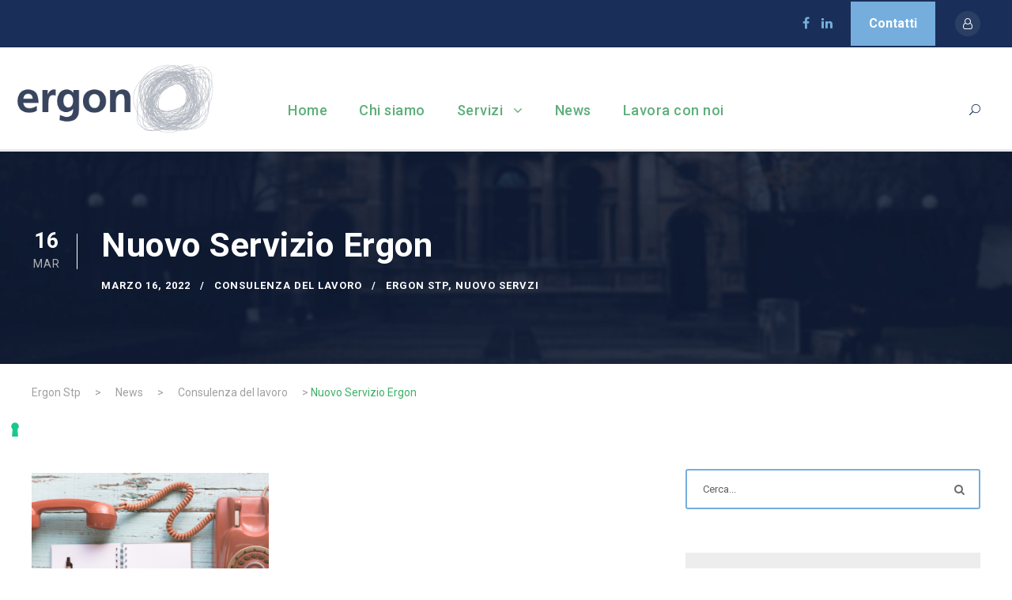

--- FILE ---
content_type: text/html; charset=UTF-8
request_url: https://www.ergonstp.it/nuovo-servizio-ergon/
body_size: 21695
content:
<!DOCTYPE html>
<html lang="it-IT" class="no-js">
<head>
	<meta charset="UTF-8">
	<meta name="viewport" content="width=device-width, initial-scale=1">
	<link rel="profile" href="http://gmpg.org/xfn/11">
	<link rel="pingback" href="https://www.ergonstp.it/xmlrpc.php">
	<script type="text/javascript" id="lpData">
/* <![CDATA[ */
var lpData = {"site_url":"https:\/\/www.ergonstp.it","user_id":"0","theme":"kingster","lp_rest_url":"https:\/\/www.ergonstp.it\/wp-json\/","nonce":"0c1148ad01","is_course_archive":"","courses_url":"https:\/\/www.ergonstp.it\/courses\/","urlParams":[],"lp_version":"4.3.2.7","lp_rest_load_ajax":"https:\/\/www.ergonstp.it\/wp-json\/lp\/v1\/load_content_via_ajax\/","ajaxUrl":"https:\/\/www.ergonstp.it\/wp-admin\/admin-ajax.php","lpAjaxUrl":"https:\/\/www.ergonstp.it\/lp-ajax-handle","coverImageRatio":"5.16","toast":{"gravity":"bottom","position":"center","duration":3000,"close":1,"stopOnFocus":1,"classPrefix":"lp-toast"},"i18n":[]};
/* ]]> */
</script>
<script type="text/javascript" id="lpSettingCourses">
/* <![CDATA[ */
var lpSettingCourses = {"lpArchiveLoadAjax":"1","lpArchiveNoLoadAjaxFirst":"0","lpArchivePaginationType":"","noLoadCoursesJs":"0"};
/* ]]> */
</script>
		<style id="learn-press-custom-css">
			:root {
				--lp-container-max-width: 1290px;
				--lp-cotainer-padding: 1rem;
				--lp-primary-color: #ffb606;
				--lp-secondary-color: #442e66;
			}
		</style>
		<meta name='robots' content='index, follow, max-image-preview:large, max-snippet:-1, max-video-preview:-1' />

	<!-- This site is optimized with the Yoast SEO plugin v26.8 - https://yoast.com/product/yoast-seo-wordpress/ -->
	<title>Nuovo Servizio Ergon - Ergon Stp</title>
	<meta name="description" content="Nuovo Servizio Ergon: a seguito delle ultime variazioni normative, la Ergon offre un nuovo servizio di informazioni al personale" />
	<link rel="canonical" href="https://www.ergonstp.it/nuovo-servizio-ergon/" />
	<meta property="og:locale" content="it_IT" />
	<meta property="og:type" content="article" />
	<meta property="og:title" content="Nuovo Servizio Ergon - Ergon Stp" />
	<meta property="og:description" content="Nuovo Servizio Ergon: a seguito delle ultime variazioni normative, la Ergon offre un nuovo servizio di informazioni al personale" />
	<meta property="og:url" content="https://www.ergonstp.it/nuovo-servizio-ergon/" />
	<meta property="og:site_name" content="Ergon Stp" />
	<meta property="article:publisher" content="https://www.ergonstp.it" />
	<meta property="article:published_time" content="2022-03-16T15:32:29+00:00" />
	<meta property="og:image" content="https://www.ergonstp.it/wp-content/uploads/2022/03/PRONTODIPP-300x251.png" />
	<meta name="author" content="info_com4ki57" />
	<meta name="twitter:card" content="summary_large_image" />
	<meta name="twitter:label1" content="Scritto da" />
	<meta name="twitter:data1" content="info_com4ki57" />
	<meta name="twitter:label2" content="Tempo di lettura stimato" />
	<meta name="twitter:data2" content="5 minuti" />
	<script type="application/ld+json" class="yoast-schema-graph">{"@context":"https://schema.org","@graph":[{"@type":"Article","@id":"https://www.ergonstp.it/nuovo-servizio-ergon/#article","isPartOf":{"@id":"https://www.ergonstp.it/nuovo-servizio-ergon/"},"author":{"name":"info_com4ki57","@id":"https://www.ergonstp.it/#/schema/person/226baf756b0fb862890c323d11d50ccb"},"headline":"Nuovo Servizio Ergon","datePublished":"2022-03-16T15:32:29+00:00","mainEntityOfPage":{"@id":"https://www.ergonstp.it/nuovo-servizio-ergon/"},"wordCount":775,"image":{"@id":"https://www.ergonstp.it/nuovo-servizio-ergon/#primaryimage"},"thumbnailUrl":"https://www.ergonstp.it/wp-content/uploads/2022/03/PRONTODIPP-300x251.png","keywords":["ergon stp","nuovo servzi"],"articleSection":["Consulenza del lavoro"],"inLanguage":"it-IT"},{"@type":"WebPage","@id":"https://www.ergonstp.it/nuovo-servizio-ergon/","url":"https://www.ergonstp.it/nuovo-servizio-ergon/","name":"Nuovo Servizio Ergon - Ergon Stp","isPartOf":{"@id":"https://www.ergonstp.it/#website"},"primaryImageOfPage":{"@id":"https://www.ergonstp.it/nuovo-servizio-ergon/#primaryimage"},"image":{"@id":"https://www.ergonstp.it/nuovo-servizio-ergon/#primaryimage"},"thumbnailUrl":"https://www.ergonstp.it/wp-content/uploads/2022/03/PRONTODIPP-300x251.png","datePublished":"2022-03-16T15:32:29+00:00","author":{"@id":"https://www.ergonstp.it/#/schema/person/226baf756b0fb862890c323d11d50ccb"},"description":"Nuovo Servizio Ergon: a seguito delle ultime variazioni normative, la Ergon offre un nuovo servizio di informazioni al personale","breadcrumb":{"@id":"https://www.ergonstp.it/nuovo-servizio-ergon/#breadcrumb"},"inLanguage":"it-IT","potentialAction":[{"@type":"ReadAction","target":["https://www.ergonstp.it/nuovo-servizio-ergon/"]}]},{"@type":"ImageObject","inLanguage":"it-IT","@id":"https://www.ergonstp.it/nuovo-servizio-ergon/#primaryimage","url":"https://www.ergonstp.it/wp-content/uploads/2022/03/PRONTODIPP.png","contentUrl":"https://www.ergonstp.it/wp-content/uploads/2022/03/PRONTODIPP.png","width":940,"height":788},{"@type":"BreadcrumbList","@id":"https://www.ergonstp.it/nuovo-servizio-ergon/#breadcrumb","itemListElement":[{"@type":"ListItem","position":1,"name":"Home","item":"https://www.ergonstp.it/"},{"@type":"ListItem","position":2,"name":"News","item":"https://www.ergonstp.it/news/"},{"@type":"ListItem","position":3,"name":"Nuovo Servizio Ergon"}]},{"@type":"WebSite","@id":"https://www.ergonstp.it/#website","url":"https://www.ergonstp.it/","name":"Ergon Stp","description":"Una società di soli consulenti del lavoro","potentialAction":[{"@type":"SearchAction","target":{"@type":"EntryPoint","urlTemplate":"https://www.ergonstp.it/?s={search_term_string}"},"query-input":{"@type":"PropertyValueSpecification","valueRequired":true,"valueName":"search_term_string"}}],"inLanguage":"it-IT"},{"@type":"Person","@id":"https://www.ergonstp.it/#/schema/person/226baf756b0fb862890c323d11d50ccb","name":"info_com4ki57","image":{"@type":"ImageObject","inLanguage":"it-IT","@id":"https://www.ergonstp.it/#/schema/person/image/","url":"https://secure.gravatar.com/avatar/a6f62da954be6e9e51ecd8bbc6db52156af02b79ac8a00c71faa8504661be97a?s=96&d=mm&r=g","contentUrl":"https://secure.gravatar.com/avatar/a6f62da954be6e9e51ecd8bbc6db52156af02b79ac8a00c71faa8504661be97a?s=96&d=mm&r=g","caption":"info_com4ki57"}}]}</script>
	<!-- / Yoast SEO plugin. -->


<link rel='dns-prefetch' href='//cdn.iubenda.com' />
<link rel='dns-prefetch' href='//maps.google.com' />
<link rel='dns-prefetch' href='//fonts.googleapis.com' />
<link rel="alternate" type="application/rss+xml" title="Ergon Stp &raquo; Feed" href="https://www.ergonstp.it/feed/" />
<link rel="alternate" type="application/rss+xml" title="Ergon Stp &raquo; Feed dei commenti" href="https://www.ergonstp.it/comments/feed/" />
<link rel="alternate" title="oEmbed (JSON)" type="application/json+oembed" href="https://www.ergonstp.it/wp-json/oembed/1.0/embed?url=https%3A%2F%2Fwww.ergonstp.it%2Fnuovo-servizio-ergon%2F" />
<link rel="alternate" title="oEmbed (XML)" type="text/xml+oembed" href="https://www.ergonstp.it/wp-json/oembed/1.0/embed?url=https%3A%2F%2Fwww.ergonstp.it%2Fnuovo-servizio-ergon%2F&#038;format=xml" />
<style id='wp-img-auto-sizes-contain-inline-css' type='text/css'>
img:is([sizes=auto i],[sizes^="auto," i]){contain-intrinsic-size:3000px 1500px}
/*# sourceURL=wp-img-auto-sizes-contain-inline-css */
</style>
<style id='wp-emoji-styles-inline-css' type='text/css'>

	img.wp-smiley, img.emoji {
		display: inline !important;
		border: none !important;
		box-shadow: none !important;
		height: 1em !important;
		width: 1em !important;
		margin: 0 0.07em !important;
		vertical-align: -0.1em !important;
		background: none !important;
		padding: 0 !important;
	}
/*# sourceURL=wp-emoji-styles-inline-css */
</style>
<style id='wp-block-library-inline-css' type='text/css'>
:root{--wp-block-synced-color:#7a00df;--wp-block-synced-color--rgb:122,0,223;--wp-bound-block-color:var(--wp-block-synced-color);--wp-editor-canvas-background:#ddd;--wp-admin-theme-color:#007cba;--wp-admin-theme-color--rgb:0,124,186;--wp-admin-theme-color-darker-10:#006ba1;--wp-admin-theme-color-darker-10--rgb:0,107,160.5;--wp-admin-theme-color-darker-20:#005a87;--wp-admin-theme-color-darker-20--rgb:0,90,135;--wp-admin-border-width-focus:2px}@media (min-resolution:192dpi){:root{--wp-admin-border-width-focus:1.5px}}.wp-element-button{cursor:pointer}:root .has-very-light-gray-background-color{background-color:#eee}:root .has-very-dark-gray-background-color{background-color:#313131}:root .has-very-light-gray-color{color:#eee}:root .has-very-dark-gray-color{color:#313131}:root .has-vivid-green-cyan-to-vivid-cyan-blue-gradient-background{background:linear-gradient(135deg,#00d084,#0693e3)}:root .has-purple-crush-gradient-background{background:linear-gradient(135deg,#34e2e4,#4721fb 50%,#ab1dfe)}:root .has-hazy-dawn-gradient-background{background:linear-gradient(135deg,#faaca8,#dad0ec)}:root .has-subdued-olive-gradient-background{background:linear-gradient(135deg,#fafae1,#67a671)}:root .has-atomic-cream-gradient-background{background:linear-gradient(135deg,#fdd79a,#004a59)}:root .has-nightshade-gradient-background{background:linear-gradient(135deg,#330968,#31cdcf)}:root .has-midnight-gradient-background{background:linear-gradient(135deg,#020381,#2874fc)}:root{--wp--preset--font-size--normal:16px;--wp--preset--font-size--huge:42px}.has-regular-font-size{font-size:1em}.has-larger-font-size{font-size:2.625em}.has-normal-font-size{font-size:var(--wp--preset--font-size--normal)}.has-huge-font-size{font-size:var(--wp--preset--font-size--huge)}.has-text-align-center{text-align:center}.has-text-align-left{text-align:left}.has-text-align-right{text-align:right}.has-fit-text{white-space:nowrap!important}#end-resizable-editor-section{display:none}.aligncenter{clear:both}.items-justified-left{justify-content:flex-start}.items-justified-center{justify-content:center}.items-justified-right{justify-content:flex-end}.items-justified-space-between{justify-content:space-between}.screen-reader-text{border:0;clip-path:inset(50%);height:1px;margin:-1px;overflow:hidden;padding:0;position:absolute;width:1px;word-wrap:normal!important}.screen-reader-text:focus{background-color:#ddd;clip-path:none;color:#444;display:block;font-size:1em;height:auto;left:5px;line-height:normal;padding:15px 23px 14px;text-decoration:none;top:5px;width:auto;z-index:100000}html :where(.has-border-color){border-style:solid}html :where([style*=border-top-color]){border-top-style:solid}html :where([style*=border-right-color]){border-right-style:solid}html :where([style*=border-bottom-color]){border-bottom-style:solid}html :where([style*=border-left-color]){border-left-style:solid}html :where([style*=border-width]){border-style:solid}html :where([style*=border-top-width]){border-top-style:solid}html :where([style*=border-right-width]){border-right-style:solid}html :where([style*=border-bottom-width]){border-bottom-style:solid}html :where([style*=border-left-width]){border-left-style:solid}html :where(img[class*=wp-image-]){height:auto;max-width:100%}:where(figure){margin:0 0 1em}html :where(.is-position-sticky){--wp-admin--admin-bar--position-offset:var(--wp-admin--admin-bar--height,0px)}@media screen and (max-width:600px){html :where(.is-position-sticky){--wp-admin--admin-bar--position-offset:0px}}

/*# sourceURL=wp-block-library-inline-css */
</style><style id='wp-block-image-inline-css' type='text/css'>
.wp-block-image>a,.wp-block-image>figure>a{display:inline-block}.wp-block-image img{box-sizing:border-box;height:auto;max-width:100%;vertical-align:bottom}@media not (prefers-reduced-motion){.wp-block-image img.hide{visibility:hidden}.wp-block-image img.show{animation:show-content-image .4s}}.wp-block-image[style*=border-radius] img,.wp-block-image[style*=border-radius]>a{border-radius:inherit}.wp-block-image.has-custom-border img{box-sizing:border-box}.wp-block-image.aligncenter{text-align:center}.wp-block-image.alignfull>a,.wp-block-image.alignwide>a{width:100%}.wp-block-image.alignfull img,.wp-block-image.alignwide img{height:auto;width:100%}.wp-block-image .aligncenter,.wp-block-image .alignleft,.wp-block-image .alignright,.wp-block-image.aligncenter,.wp-block-image.alignleft,.wp-block-image.alignright{display:table}.wp-block-image .aligncenter>figcaption,.wp-block-image .alignleft>figcaption,.wp-block-image .alignright>figcaption,.wp-block-image.aligncenter>figcaption,.wp-block-image.alignleft>figcaption,.wp-block-image.alignright>figcaption{caption-side:bottom;display:table-caption}.wp-block-image .alignleft{float:left;margin:.5em 1em .5em 0}.wp-block-image .alignright{float:right;margin:.5em 0 .5em 1em}.wp-block-image .aligncenter{margin-left:auto;margin-right:auto}.wp-block-image :where(figcaption){margin-bottom:1em;margin-top:.5em}.wp-block-image.is-style-circle-mask img{border-radius:9999px}@supports ((-webkit-mask-image:none) or (mask-image:none)) or (-webkit-mask-image:none){.wp-block-image.is-style-circle-mask img{border-radius:0;-webkit-mask-image:url('data:image/svg+xml;utf8,<svg viewBox="0 0 100 100" xmlns="http://www.w3.org/2000/svg"><circle cx="50" cy="50" r="50"/></svg>');mask-image:url('data:image/svg+xml;utf8,<svg viewBox="0 0 100 100" xmlns="http://www.w3.org/2000/svg"><circle cx="50" cy="50" r="50"/></svg>');mask-mode:alpha;-webkit-mask-position:center;mask-position:center;-webkit-mask-repeat:no-repeat;mask-repeat:no-repeat;-webkit-mask-size:contain;mask-size:contain}}:root :where(.wp-block-image.is-style-rounded img,.wp-block-image .is-style-rounded img){border-radius:9999px}.wp-block-image figure{margin:0}.wp-lightbox-container{display:flex;flex-direction:column;position:relative}.wp-lightbox-container img{cursor:zoom-in}.wp-lightbox-container img:hover+button{opacity:1}.wp-lightbox-container button{align-items:center;backdrop-filter:blur(16px) saturate(180%);background-color:#5a5a5a40;border:none;border-radius:4px;cursor:zoom-in;display:flex;height:20px;justify-content:center;opacity:0;padding:0;position:absolute;right:16px;text-align:center;top:16px;width:20px;z-index:100}@media not (prefers-reduced-motion){.wp-lightbox-container button{transition:opacity .2s ease}}.wp-lightbox-container button:focus-visible{outline:3px auto #5a5a5a40;outline:3px auto -webkit-focus-ring-color;outline-offset:3px}.wp-lightbox-container button:hover{cursor:pointer;opacity:1}.wp-lightbox-container button:focus{opacity:1}.wp-lightbox-container button:focus,.wp-lightbox-container button:hover,.wp-lightbox-container button:not(:hover):not(:active):not(.has-background){background-color:#5a5a5a40;border:none}.wp-lightbox-overlay{box-sizing:border-box;cursor:zoom-out;height:100vh;left:0;overflow:hidden;position:fixed;top:0;visibility:hidden;width:100%;z-index:100000}.wp-lightbox-overlay .close-button{align-items:center;cursor:pointer;display:flex;justify-content:center;min-height:40px;min-width:40px;padding:0;position:absolute;right:calc(env(safe-area-inset-right) + 16px);top:calc(env(safe-area-inset-top) + 16px);z-index:5000000}.wp-lightbox-overlay .close-button:focus,.wp-lightbox-overlay .close-button:hover,.wp-lightbox-overlay .close-button:not(:hover):not(:active):not(.has-background){background:none;border:none}.wp-lightbox-overlay .lightbox-image-container{height:var(--wp--lightbox-container-height);left:50%;overflow:hidden;position:absolute;top:50%;transform:translate(-50%,-50%);transform-origin:top left;width:var(--wp--lightbox-container-width);z-index:9999999999}.wp-lightbox-overlay .wp-block-image{align-items:center;box-sizing:border-box;display:flex;height:100%;justify-content:center;margin:0;position:relative;transform-origin:0 0;width:100%;z-index:3000000}.wp-lightbox-overlay .wp-block-image img{height:var(--wp--lightbox-image-height);min-height:var(--wp--lightbox-image-height);min-width:var(--wp--lightbox-image-width);width:var(--wp--lightbox-image-width)}.wp-lightbox-overlay .wp-block-image figcaption{display:none}.wp-lightbox-overlay button{background:none;border:none}.wp-lightbox-overlay .scrim{background-color:#fff;height:100%;opacity:.9;position:absolute;width:100%;z-index:2000000}.wp-lightbox-overlay.active{visibility:visible}@media not (prefers-reduced-motion){.wp-lightbox-overlay.active{animation:turn-on-visibility .25s both}.wp-lightbox-overlay.active img{animation:turn-on-visibility .35s both}.wp-lightbox-overlay.show-closing-animation:not(.active){animation:turn-off-visibility .35s both}.wp-lightbox-overlay.show-closing-animation:not(.active) img{animation:turn-off-visibility .25s both}.wp-lightbox-overlay.zoom.active{animation:none;opacity:1;visibility:visible}.wp-lightbox-overlay.zoom.active .lightbox-image-container{animation:lightbox-zoom-in .4s}.wp-lightbox-overlay.zoom.active .lightbox-image-container img{animation:none}.wp-lightbox-overlay.zoom.active .scrim{animation:turn-on-visibility .4s forwards}.wp-lightbox-overlay.zoom.show-closing-animation:not(.active){animation:none}.wp-lightbox-overlay.zoom.show-closing-animation:not(.active) .lightbox-image-container{animation:lightbox-zoom-out .4s}.wp-lightbox-overlay.zoom.show-closing-animation:not(.active) .lightbox-image-container img{animation:none}.wp-lightbox-overlay.zoom.show-closing-animation:not(.active) .scrim{animation:turn-off-visibility .4s forwards}}@keyframes show-content-image{0%{visibility:hidden}99%{visibility:hidden}to{visibility:visible}}@keyframes turn-on-visibility{0%{opacity:0}to{opacity:1}}@keyframes turn-off-visibility{0%{opacity:1;visibility:visible}99%{opacity:0;visibility:visible}to{opacity:0;visibility:hidden}}@keyframes lightbox-zoom-in{0%{transform:translate(calc((-100vw + var(--wp--lightbox-scrollbar-width))/2 + var(--wp--lightbox-initial-left-position)),calc(-50vh + var(--wp--lightbox-initial-top-position))) scale(var(--wp--lightbox-scale))}to{transform:translate(-50%,-50%) scale(1)}}@keyframes lightbox-zoom-out{0%{transform:translate(-50%,-50%) scale(1);visibility:visible}99%{visibility:visible}to{transform:translate(calc((-100vw + var(--wp--lightbox-scrollbar-width))/2 + var(--wp--lightbox-initial-left-position)),calc(-50vh + var(--wp--lightbox-initial-top-position))) scale(var(--wp--lightbox-scale));visibility:hidden}}
/*# sourceURL=https://www.ergonstp.it/wp-includes/blocks/image/style.min.css */
</style>
<style id='wp-block-paragraph-inline-css' type='text/css'>
.is-small-text{font-size:.875em}.is-regular-text{font-size:1em}.is-large-text{font-size:2.25em}.is-larger-text{font-size:3em}.has-drop-cap:not(:focus):first-letter{float:left;font-size:8.4em;font-style:normal;font-weight:100;line-height:.68;margin:.05em .1em 0 0;text-transform:uppercase}body.rtl .has-drop-cap:not(:focus):first-letter{float:none;margin-left:.1em}p.has-drop-cap.has-background{overflow:hidden}:root :where(p.has-background){padding:1.25em 2.375em}:where(p.has-text-color:not(.has-link-color)) a{color:inherit}p.has-text-align-left[style*="writing-mode:vertical-lr"],p.has-text-align-right[style*="writing-mode:vertical-rl"]{rotate:180deg}
/*# sourceURL=https://www.ergonstp.it/wp-includes/blocks/paragraph/style.min.css */
</style>
<style id='global-styles-inline-css' type='text/css'>
:root{--wp--preset--aspect-ratio--square: 1;--wp--preset--aspect-ratio--4-3: 4/3;--wp--preset--aspect-ratio--3-4: 3/4;--wp--preset--aspect-ratio--3-2: 3/2;--wp--preset--aspect-ratio--2-3: 2/3;--wp--preset--aspect-ratio--16-9: 16/9;--wp--preset--aspect-ratio--9-16: 9/16;--wp--preset--color--black: #000000;--wp--preset--color--cyan-bluish-gray: #abb8c3;--wp--preset--color--white: #ffffff;--wp--preset--color--pale-pink: #f78da7;--wp--preset--color--vivid-red: #cf2e2e;--wp--preset--color--luminous-vivid-orange: #ff6900;--wp--preset--color--luminous-vivid-amber: #fcb900;--wp--preset--color--light-green-cyan: #7bdcb5;--wp--preset--color--vivid-green-cyan: #00d084;--wp--preset--color--pale-cyan-blue: #8ed1fc;--wp--preset--color--vivid-cyan-blue: #0693e3;--wp--preset--color--vivid-purple: #9b51e0;--wp--preset--gradient--vivid-cyan-blue-to-vivid-purple: linear-gradient(135deg,rgb(6,147,227) 0%,rgb(155,81,224) 100%);--wp--preset--gradient--light-green-cyan-to-vivid-green-cyan: linear-gradient(135deg,rgb(122,220,180) 0%,rgb(0,208,130) 100%);--wp--preset--gradient--luminous-vivid-amber-to-luminous-vivid-orange: linear-gradient(135deg,rgb(252,185,0) 0%,rgb(255,105,0) 100%);--wp--preset--gradient--luminous-vivid-orange-to-vivid-red: linear-gradient(135deg,rgb(255,105,0) 0%,rgb(207,46,46) 100%);--wp--preset--gradient--very-light-gray-to-cyan-bluish-gray: linear-gradient(135deg,rgb(238,238,238) 0%,rgb(169,184,195) 100%);--wp--preset--gradient--cool-to-warm-spectrum: linear-gradient(135deg,rgb(74,234,220) 0%,rgb(151,120,209) 20%,rgb(207,42,186) 40%,rgb(238,44,130) 60%,rgb(251,105,98) 80%,rgb(254,248,76) 100%);--wp--preset--gradient--blush-light-purple: linear-gradient(135deg,rgb(255,206,236) 0%,rgb(152,150,240) 100%);--wp--preset--gradient--blush-bordeaux: linear-gradient(135deg,rgb(254,205,165) 0%,rgb(254,45,45) 50%,rgb(107,0,62) 100%);--wp--preset--gradient--luminous-dusk: linear-gradient(135deg,rgb(255,203,112) 0%,rgb(199,81,192) 50%,rgb(65,88,208) 100%);--wp--preset--gradient--pale-ocean: linear-gradient(135deg,rgb(255,245,203) 0%,rgb(182,227,212) 50%,rgb(51,167,181) 100%);--wp--preset--gradient--electric-grass: linear-gradient(135deg,rgb(202,248,128) 0%,rgb(113,206,126) 100%);--wp--preset--gradient--midnight: linear-gradient(135deg,rgb(2,3,129) 0%,rgb(40,116,252) 100%);--wp--preset--font-size--small: 13px;--wp--preset--font-size--medium: 20px;--wp--preset--font-size--large: 36px;--wp--preset--font-size--x-large: 42px;--wp--preset--spacing--20: 0.44rem;--wp--preset--spacing--30: 0.67rem;--wp--preset--spacing--40: 1rem;--wp--preset--spacing--50: 1.5rem;--wp--preset--spacing--60: 2.25rem;--wp--preset--spacing--70: 3.38rem;--wp--preset--spacing--80: 5.06rem;--wp--preset--shadow--natural: 6px 6px 9px rgba(0, 0, 0, 0.2);--wp--preset--shadow--deep: 12px 12px 50px rgba(0, 0, 0, 0.4);--wp--preset--shadow--sharp: 6px 6px 0px rgba(0, 0, 0, 0.2);--wp--preset--shadow--outlined: 6px 6px 0px -3px rgb(255, 255, 255), 6px 6px rgb(0, 0, 0);--wp--preset--shadow--crisp: 6px 6px 0px rgb(0, 0, 0);}:where(.is-layout-flex){gap: 0.5em;}:where(.is-layout-grid){gap: 0.5em;}body .is-layout-flex{display: flex;}.is-layout-flex{flex-wrap: wrap;align-items: center;}.is-layout-flex > :is(*, div){margin: 0;}body .is-layout-grid{display: grid;}.is-layout-grid > :is(*, div){margin: 0;}:where(.wp-block-columns.is-layout-flex){gap: 2em;}:where(.wp-block-columns.is-layout-grid){gap: 2em;}:where(.wp-block-post-template.is-layout-flex){gap: 1.25em;}:where(.wp-block-post-template.is-layout-grid){gap: 1.25em;}.has-black-color{color: var(--wp--preset--color--black) !important;}.has-cyan-bluish-gray-color{color: var(--wp--preset--color--cyan-bluish-gray) !important;}.has-white-color{color: var(--wp--preset--color--white) !important;}.has-pale-pink-color{color: var(--wp--preset--color--pale-pink) !important;}.has-vivid-red-color{color: var(--wp--preset--color--vivid-red) !important;}.has-luminous-vivid-orange-color{color: var(--wp--preset--color--luminous-vivid-orange) !important;}.has-luminous-vivid-amber-color{color: var(--wp--preset--color--luminous-vivid-amber) !important;}.has-light-green-cyan-color{color: var(--wp--preset--color--light-green-cyan) !important;}.has-vivid-green-cyan-color{color: var(--wp--preset--color--vivid-green-cyan) !important;}.has-pale-cyan-blue-color{color: var(--wp--preset--color--pale-cyan-blue) !important;}.has-vivid-cyan-blue-color{color: var(--wp--preset--color--vivid-cyan-blue) !important;}.has-vivid-purple-color{color: var(--wp--preset--color--vivid-purple) !important;}.has-black-background-color{background-color: var(--wp--preset--color--black) !important;}.has-cyan-bluish-gray-background-color{background-color: var(--wp--preset--color--cyan-bluish-gray) !important;}.has-white-background-color{background-color: var(--wp--preset--color--white) !important;}.has-pale-pink-background-color{background-color: var(--wp--preset--color--pale-pink) !important;}.has-vivid-red-background-color{background-color: var(--wp--preset--color--vivid-red) !important;}.has-luminous-vivid-orange-background-color{background-color: var(--wp--preset--color--luminous-vivid-orange) !important;}.has-luminous-vivid-amber-background-color{background-color: var(--wp--preset--color--luminous-vivid-amber) !important;}.has-light-green-cyan-background-color{background-color: var(--wp--preset--color--light-green-cyan) !important;}.has-vivid-green-cyan-background-color{background-color: var(--wp--preset--color--vivid-green-cyan) !important;}.has-pale-cyan-blue-background-color{background-color: var(--wp--preset--color--pale-cyan-blue) !important;}.has-vivid-cyan-blue-background-color{background-color: var(--wp--preset--color--vivid-cyan-blue) !important;}.has-vivid-purple-background-color{background-color: var(--wp--preset--color--vivid-purple) !important;}.has-black-border-color{border-color: var(--wp--preset--color--black) !important;}.has-cyan-bluish-gray-border-color{border-color: var(--wp--preset--color--cyan-bluish-gray) !important;}.has-white-border-color{border-color: var(--wp--preset--color--white) !important;}.has-pale-pink-border-color{border-color: var(--wp--preset--color--pale-pink) !important;}.has-vivid-red-border-color{border-color: var(--wp--preset--color--vivid-red) !important;}.has-luminous-vivid-orange-border-color{border-color: var(--wp--preset--color--luminous-vivid-orange) !important;}.has-luminous-vivid-amber-border-color{border-color: var(--wp--preset--color--luminous-vivid-amber) !important;}.has-light-green-cyan-border-color{border-color: var(--wp--preset--color--light-green-cyan) !important;}.has-vivid-green-cyan-border-color{border-color: var(--wp--preset--color--vivid-green-cyan) !important;}.has-pale-cyan-blue-border-color{border-color: var(--wp--preset--color--pale-cyan-blue) !important;}.has-vivid-cyan-blue-border-color{border-color: var(--wp--preset--color--vivid-cyan-blue) !important;}.has-vivid-purple-border-color{border-color: var(--wp--preset--color--vivid-purple) !important;}.has-vivid-cyan-blue-to-vivid-purple-gradient-background{background: var(--wp--preset--gradient--vivid-cyan-blue-to-vivid-purple) !important;}.has-light-green-cyan-to-vivid-green-cyan-gradient-background{background: var(--wp--preset--gradient--light-green-cyan-to-vivid-green-cyan) !important;}.has-luminous-vivid-amber-to-luminous-vivid-orange-gradient-background{background: var(--wp--preset--gradient--luminous-vivid-amber-to-luminous-vivid-orange) !important;}.has-luminous-vivid-orange-to-vivid-red-gradient-background{background: var(--wp--preset--gradient--luminous-vivid-orange-to-vivid-red) !important;}.has-very-light-gray-to-cyan-bluish-gray-gradient-background{background: var(--wp--preset--gradient--very-light-gray-to-cyan-bluish-gray) !important;}.has-cool-to-warm-spectrum-gradient-background{background: var(--wp--preset--gradient--cool-to-warm-spectrum) !important;}.has-blush-light-purple-gradient-background{background: var(--wp--preset--gradient--blush-light-purple) !important;}.has-blush-bordeaux-gradient-background{background: var(--wp--preset--gradient--blush-bordeaux) !important;}.has-luminous-dusk-gradient-background{background: var(--wp--preset--gradient--luminous-dusk) !important;}.has-pale-ocean-gradient-background{background: var(--wp--preset--gradient--pale-ocean) !important;}.has-electric-grass-gradient-background{background: var(--wp--preset--gradient--electric-grass) !important;}.has-midnight-gradient-background{background: var(--wp--preset--gradient--midnight) !important;}.has-small-font-size{font-size: var(--wp--preset--font-size--small) !important;}.has-medium-font-size{font-size: var(--wp--preset--font-size--medium) !important;}.has-large-font-size{font-size: var(--wp--preset--font-size--large) !important;}.has-x-large-font-size{font-size: var(--wp--preset--font-size--x-large) !important;}
/*# sourceURL=global-styles-inline-css */
</style>

<style id='classic-theme-styles-inline-css' type='text/css'>
/*! This file is auto-generated */
.wp-block-button__link{color:#fff;background-color:#32373c;border-radius:9999px;box-shadow:none;text-decoration:none;padding:calc(.667em + 2px) calc(1.333em + 2px);font-size:1.125em}.wp-block-file__button{background:#32373c;color:#fff;text-decoration:none}
/*# sourceURL=/wp-includes/css/classic-themes.min.css */
</style>
<link rel='stylesheet' id='contact-form-7-css' href='https://www.ergonstp.it/wp-content/plugins/contact-form-7/includes/css/styles.css?ver=6.1.4' type='text/css' media='all' />
<link rel='stylesheet' id='gdlr-core-google-font-css' href='https://fonts.googleapis.com/css?family=Roboto%3A100%2C100italic%2C300%2C300italic%2Cregular%2Citalic%2C500%2C500italic%2C700%2C700italic%2C900%2C900italic&#038;subset=cyrillic%2Ccyrillic-ext%2Cgreek%2Cgreek-ext%2Clatin%2Clatin-ext%2Cvietnamese&#038;ver=6.9' type='text/css' media='all' />
<link rel='stylesheet' id='font-awesome-css' href='https://www.ergonstp.it/wp-content/plugins/goodlayers-core/plugins/fontawesome/font-awesome.css?ver=6.9' type='text/css' media='all' />
<link rel='stylesheet' id='elegant-font-css' href='https://www.ergonstp.it/wp-content/plugins/goodlayers-core/plugins/elegant/elegant-font.css?ver=6.9' type='text/css' media='all' />
<link rel='stylesheet' id='gdlr-core-plugin-css' href='https://www.ergonstp.it/wp-content/plugins/goodlayers-core/plugins/style.css?ver=1727468308' type='text/css' media='all' />
<link rel='stylesheet' id='gdlr-core-page-builder-css' href='https://www.ergonstp.it/wp-content/plugins/goodlayers-core/include/css/page-builder.css?ver=6.9' type='text/css' media='all' />
<link rel='stylesheet' id='wpgmp-frontend-css' href='https://www.ergonstp.it/wp-content/plugins/wp-google-map-plugin/assets/css/wpgmp_all_frontend.css?ver=4.9.1' type='text/css' media='all' />
<link rel='stylesheet' id='mc4wp-form-basic-css' href='https://www.ergonstp.it/wp-content/plugins/mailchimp-for-wp/assets/css/form-basic.css?ver=4.11.1' type='text/css' media='all' />
<link rel='stylesheet' id='learnpress-import-export-global-css' href='https://www.ergonstp.it/wp-content/plugins/learnpress-import-export/assets/dist/css/frontend/learnpress-import-export-global.css?ver=698036905594d' type='text/css' media='all' />
<link rel='stylesheet' id='kingster-style-core-css' href='https://www.ergonstp.it/wp-content/themes/kingster/css/style-core.css?ver=6.9' type='text/css' media='all' />
<link rel='stylesheet' id='kingster-custom-style-css' href='https://www.ergonstp.it/wp-content/uploads/kingster-style-custom.css?1727467328&#038;ver=6.9' type='text/css' media='all' />
<link rel='stylesheet' id='lepopup-style-css' href='https://www.ergonstp.it/wp-content/plugins/halfdata-green-popups/css/style.css?ver=7.54' type='text/css' media='all' />
<link rel='stylesheet' id='airdatepicker-css' href='https://www.ergonstp.it/wp-content/plugins/halfdata-green-popups/css/airdatepicker.css?ver=7.54' type='text/css' media='all' />
<link rel='stylesheet' id='learnpress-widgets-css' href='https://www.ergonstp.it/wp-content/plugins/learnpress/assets/css/widgets.min.css?ver=4.3.2.7' type='text/css' media='all' />
<link rel='stylesheet' id='dashicons-css' href='https://www.ergonstp.it/wp-includes/css/dashicons.min.css?ver=6.9' type='text/css' media='all' />
<link rel='stylesheet' id='kingster-learnpress-css' href='https://www.ergonstp.it/wp-content/themes/kingster/learnpress/kingster-learnpress.css?ver=6.9' type='text/css' media='all' />
<link rel='stylesheet' id='kingster-learnpress-pb-css' href='https://www.ergonstp.it/wp-content/themes/kingster/learnpress/kingster-learnpress-pb.css?ver=6.9' type='text/css' media='all' />

<script  type="text/javascript" class=" _iub_cs_skip" type="text/javascript" id="iubenda-head-inline-scripts-0">
/* <![CDATA[ */

var _iub = _iub || [];
_iub.csConfiguration = {"askConsentAtCookiePolicyUpdate":true,"floatingPreferencesButtonColor":"#FFFFFF26","floatingPreferencesButtonDisplay":"anchored-center-left","perPurposeConsent":true,"siteId":2988519,"whitelabel":false,"cookiePolicyId":43374502,"lang":"it", "banner":{ "acceptButtonColor":"#72AAD8","acceptButtonDisplay":true,"backgroundOverlay":true,"closeButtonDisplay":false,"customizeButtonDisplay":true,"explicitWithdrawal":true,"fontSizeBody":"12px","listPurposes":true,"position":"bottom","rejectButtonDisplay":true,"showPurposesToggles":true }};

//# sourceURL=iubenda-head-inline-scripts-0
/* ]]> */
</script>
<script  type="text/javascript" charset="UTF-8" async="" class=" _iub_cs_skip" type="text/javascript" src="//cdn.iubenda.com/cs/iubenda_cs.js?ver=3.12.5" id="iubenda-head-scripts-0-js"></script>
<script type="text/javascript" src="https://www.ergonstp.it/wp-includes/js/jquery/jquery.min.js?ver=3.7.1" id="jquery-core-js"></script>
<script type="text/javascript" src="https://www.ergonstp.it/wp-includes/js/jquery/jquery-migrate.min.js?ver=3.4.1" id="jquery-migrate-js"></script>
<script type="text/javascript" src="//www.ergonstp.it/wp-content/plugins/revslider/sr6/assets/js/rbtools.min.js?ver=6.7.29" async id="tp-tools-js"></script>
<script type="text/javascript" src="//www.ergonstp.it/wp-content/plugins/revslider/sr6/assets/js/rs6.min.js?ver=6.7.35" async id="revmin-js"></script>
<script type="text/javascript" src="https://www.ergonstp.it/wp-content/plugins/learnpress/assets/js/dist/loadAJAX.min.js?ver=4.3.2.7" id="lp-load-ajax-js" async="async" data-wp-strategy="async"></script>
<script type="text/javascript" src="https://www.ergonstp.it/wp-content/themes/kingster/learnpress/kingster-learnpress.js?ver=6.9" id="kingster-learnpress-js"></script>
<script></script><link rel="https://api.w.org/" href="https://www.ergonstp.it/wp-json/" /><link rel="alternate" title="JSON" type="application/json" href="https://www.ergonstp.it/wp-json/wp/v2/posts/10064" /><link rel="EditURI" type="application/rsd+xml" title="RSD" href="https://www.ergonstp.it/xmlrpc.php?rsd" />
<meta name="generator" content="WordPress 6.9" />
<link rel='shortlink' href='https://www.ergonstp.it/?p=10064' />
<meta name="generator" content="Redux 4.5.10" /><meta name="generator" content="Powered by WPBakery Page Builder - drag and drop page builder for WordPress."/>
<meta name="generator" content="Powered by Slider Revolution 6.7.35 - responsive, Mobile-Friendly Slider Plugin for WordPress with comfortable drag and drop interface." />

		<script>var lepopup_customjs_handlers={};var lepopup_cookie_value="ilovefamily";var lepopup_events_data={};var lepopup_content_id="10064";</script><script>function lepopup_add_event(_event,_data){if(typeof _lepopup_add_event == typeof undefined){jQuery(document).ready(function(){_lepopup_add_event(_event,_data);});}else{_lepopup_add_event(_event,_data);}}</script><link rel="icon" href="https://www.ergonstp.it/wp-content/uploads/2019/06/cropped-favicon-32x32.png" sizes="32x32" />
<link rel="icon" href="https://www.ergonstp.it/wp-content/uploads/2019/06/cropped-favicon-192x192.png" sizes="192x192" />
<link rel="apple-touch-icon" href="https://www.ergonstp.it/wp-content/uploads/2019/06/cropped-favicon-180x180.png" />
<meta name="msapplication-TileImage" content="https://www.ergonstp.it/wp-content/uploads/2019/06/cropped-favicon-270x270.png" />
<script>function setREVStartSize(e){
			//window.requestAnimationFrame(function() {
				window.RSIW = window.RSIW===undefined ? window.innerWidth : window.RSIW;
				window.RSIH = window.RSIH===undefined ? window.innerHeight : window.RSIH;
				try {
					var pw = document.getElementById(e.c).parentNode.offsetWidth,
						newh;
					pw = pw===0 || isNaN(pw) || (e.l=="fullwidth" || e.layout=="fullwidth") ? window.RSIW : pw;
					e.tabw = e.tabw===undefined ? 0 : parseInt(e.tabw);
					e.thumbw = e.thumbw===undefined ? 0 : parseInt(e.thumbw);
					e.tabh = e.tabh===undefined ? 0 : parseInt(e.tabh);
					e.thumbh = e.thumbh===undefined ? 0 : parseInt(e.thumbh);
					e.tabhide = e.tabhide===undefined ? 0 : parseInt(e.tabhide);
					e.thumbhide = e.thumbhide===undefined ? 0 : parseInt(e.thumbhide);
					e.mh = e.mh===undefined || e.mh=="" || e.mh==="auto" ? 0 : parseInt(e.mh,0);
					if(e.layout==="fullscreen" || e.l==="fullscreen")
						newh = Math.max(e.mh,window.RSIH);
					else{
						e.gw = Array.isArray(e.gw) ? e.gw : [e.gw];
						for (var i in e.rl) if (e.gw[i]===undefined || e.gw[i]===0) e.gw[i] = e.gw[i-1];
						e.gh = e.el===undefined || e.el==="" || (Array.isArray(e.el) && e.el.length==0)? e.gh : e.el;
						e.gh = Array.isArray(e.gh) ? e.gh : [e.gh];
						for (var i in e.rl) if (e.gh[i]===undefined || e.gh[i]===0) e.gh[i] = e.gh[i-1];
											
						var nl = new Array(e.rl.length),
							ix = 0,
							sl;
						e.tabw = e.tabhide>=pw ? 0 : e.tabw;
						e.thumbw = e.thumbhide>=pw ? 0 : e.thumbw;
						e.tabh = e.tabhide>=pw ? 0 : e.tabh;
						e.thumbh = e.thumbhide>=pw ? 0 : e.thumbh;
						for (var i in e.rl) nl[i] = e.rl[i]<window.RSIW ? 0 : e.rl[i];
						sl = nl[0];
						for (var i in nl) if (sl>nl[i] && nl[i]>0) { sl = nl[i]; ix=i;}
						var m = pw>(e.gw[ix]+e.tabw+e.thumbw) ? 1 : (pw-(e.tabw+e.thumbw)) / (e.gw[ix]);
						newh =  (e.gh[ix] * m) + (e.tabh + e.thumbh);
					}
					var el = document.getElementById(e.c);
					if (el!==null && el) el.style.height = newh+"px";
					el = document.getElementById(e.c+"_wrapper");
					if (el!==null && el) {
						el.style.height = newh+"px";
						el.style.display = "block";
					}
				} catch(e){
					console.log("Failure at Presize of Slider:" + e)
				}
			//});
		  };</script>
		<style type="text/css" id="wp-custom-css">
			/*customize CF7 Form (commento per ricordaci che è codice che modifica CF7 */
.wpcf7-form .wpcf7-list-item-label {
	display: inline !important;
/* CF7 end */
		</style>
		<noscript><style> .wpb_animate_when_almost_visible { opacity: 1; }</style></noscript><link rel='stylesheet' id='rs-plugin-settings-css' href='//www.ergonstp.it/wp-content/plugins/revslider/sr6/assets/css/rs6.css?ver=6.7.35' type='text/css' media='all' />
<style id='rs-plugin-settings-inline-css' type='text/css'>
#rs-demo-id {}
/*# sourceURL=rs-plugin-settings-inline-css */
</style>
</head>

<body class="wp-singular post-template-default single single-post postid-10064 single-format-standard wp-theme-kingster gdlr-core-body kingster-body kingster-body-front kingster-full  kingster-with-sticky-navigation  kingster-blog-style-1  kingster-blockquote-style-1 gdlr-core-link-to-lightbox wpb-js-composer js-comp-ver-8.2 vc_responsive">
<div class="kingster-mobile-header-wrap" ><div class="kingster-top-bar" ><div class="kingster-top-bar-background" ></div><div class="kingster-top-bar-container kingster-container " ><div class="kingster-top-bar-container-inner clearfix" ><div class="kingster-top-bar-right kingster-item-pdlr"><div class="kingster-top-bar-right-social" ><a href="https://www.facebook.com/ergonstp" target="_blank" class="kingster-top-bar-social-icon" title="facebook" ><i class="fa fa-facebook" ></i></a><a href="https://it.linkedin.com/company/ergonstp" target="_blank" class="kingster-top-bar-social-icon" title="linkedin" ><i class="fa fa-linkedin" ></i></a></div><a class="kingster-top-bar-right-button" href="https://www.ergonstp.it/contattaci/" target="_blank"  >Contatti</a><div class="kingster-lp-top-bar-user kingster-lp-guest" ><a href="https://www.ergonstp.it/lp-profile/" ><i class="kingster-lp-top-bar-user-button fa fa-user-o" ></i></a></div></div></div></div></div><div class="kingster-mobile-header kingster-header-background kingster-style-slide kingster-sticky-mobile-navigation " id="kingster-mobile-header" ><div class="kingster-mobile-header-container kingster-container clearfix" ><div class="kingster-logo  kingster-item-pdlr"><div class="kingster-logo-inner"><a class="" href="https://www.ergonstp.it/" ><img src="https://www.ergonstp.it/wp-content/uploads/2018/12/logo.png" alt="" width="330" height="118" title="logo" /></a></div></div><div class="kingster-mobile-menu-right" ><div class="kingster-main-menu-search" id="kingster-mobile-top-search" ><i class="fa fa-search" ></i></div><div class="kingster-top-search-wrap" >
	<div class="kingster-top-search-close" ></div>

	<div class="kingster-top-search-row" >
		<div class="kingster-top-search-cell" >
			<form role="search" method="get" class="search-form" action="https://www.ergonstp.it/">
	<input type="text" class="search-field kingster-title-font" placeholder="Cerca..." value="" name="s">
	<div class="kingster-top-search-submit"><i class="fa fa-search" ></i></div>
	<input type="submit" class="search-submit" value="Search">
	<div class="kingster-top-search-close"><i class="icon_close" ></i></div>
	<input type="hidden" name="ref" value="course"/><input type="hidden" name="post_type" value="lp_course"/>	
</form>
		</div>
	</div>

</div>
<div class="kingster-overlay-menu kingster-mobile-menu" id="kingster-mobile-menu" ><a class="kingster-overlay-menu-icon kingster-mobile-menu-button kingster-mobile-button-hamburger-with-border" href="#" ><i class="fa fa-bars" ></i></a><div class="kingster-overlay-menu-content kingster-navigation-font" ><div class="kingster-overlay-menu-close" ></div><div class="kingster-overlay-menu-row" ><div class="kingster-overlay-menu-cell" ><ul id="menu-main-menu" class="menu"><li class="menu-item menu-item-type-post_type menu-item-object-page menu-item-home menu-item-8333"><a href="https://www.ergonstp.it/">Home</a></li>
<li class="menu-item menu-item-type-post_type menu-item-object-page menu-item-503"><a href="https://www.ergonstp.it/chi-siamo/">Chi siamo</a></li>
<li class="menu-item menu-item-type-custom menu-item-object-custom menu-item-has-children menu-item-477"><a href="#">Servizi</a>
<ul class="sub-menu">
	<li class="menu-item menu-item-type-post_type menu-item-object-page menu-item-7558"><a href="https://www.ergonstp.it/consulenza-del-lavoro/">Consulenza del lavoro</a></li>
	<li class="menu-item menu-item-type-post_type menu-item-object-page menu-item-7561"><a href="https://www.ergonstp.it/amministrazione-del-personale/">Amministrazione del personale</a></li>
	<li class="menu-item menu-item-type-post_type menu-item-object-page menu-item-7564"><a href="https://www.ergonstp.it/gestione-amministrativa-del-personale/">Gestione amministrativa del personale</a></li>
	<li class="menu-item menu-item-type-post_type menu-item-object-page menu-item-10686"><a href="https://www.ergonstp.it/formazione/">Formazione</a></li>
	<li class="menu-item menu-item-type-post_type menu-item-object-page menu-item-7622"><a href="https://www.ergonstp.it/sicurezza-haccp-e-privacy/">Sicurezza, HACCP e privacy</a></li>
	<li class="menu-item menu-item-type-post_type menu-item-object-page menu-item-7567"><a href="https://www.ergonstp.it/caf/">CAF</a></li>
	<li class="menu-item menu-item-type-post_type menu-item-object-page menu-item-9105"><a href="https://www.ergonstp.it/servizi-dedicati-alle-persone/">Servizi dedicati alle persone</a></li>
</ul>
</li>
<li class="menu-item menu-item-type-post_type menu-item-object-page menu-item-8467"><a href="https://www.ergonstp.it/news/">News</a></li>
<li class="menu-item menu-item-type-post_type menu-item-object-page menu-item-9827"><a href="https://www.ergonstp.it/lavora-con-noi/">Lavora con noi</a></li>
</ul></div></div></div></div></div></div></div></div><div class="kingster-body-outer-wrapper ">
		<div class="kingster-body-wrapper clearfix  kingster-with-frame">
	<div class="kingster-top-bar" ><div class="kingster-top-bar-background" ></div><div class="kingster-top-bar-container kingster-container " ><div class="kingster-top-bar-container-inner clearfix" ><div class="kingster-top-bar-right kingster-item-pdlr"><div class="kingster-top-bar-right-social" ><a href="https://www.facebook.com/ergonstp" target="_blank" class="kingster-top-bar-social-icon" title="facebook" ><i class="fa fa-facebook" ></i></a><a href="https://it.linkedin.com/company/ergonstp" target="_blank" class="kingster-top-bar-social-icon" title="linkedin" ><i class="fa fa-linkedin" ></i></a></div><a class="kingster-top-bar-right-button" href="https://www.ergonstp.it/contattaci/" target="_blank"  >Contatti</a><div class="kingster-lp-top-bar-user kingster-lp-guest" ><a href="https://www.ergonstp.it/lp-profile/" ><i class="kingster-lp-top-bar-user-button fa fa-user-o" ></i></a></div></div></div></div></div>	
<header class="kingster-header-wrap kingster-header-style-plain  kingster-style-center-menu kingster-sticky-navigation kingster-style-fixed clearfix" data-navigation-offset="75px"  >
	<div class="kingster-header-background" ></div>
	<div class="kingster-header-container  kingster-container">
			
		<div class="kingster-header-container-inner clearfix">
			<div class="kingster-logo  kingster-item-pdlr"><div class="kingster-logo-inner"><a class="" href="https://www.ergonstp.it/" ><img src="https://www.ergonstp.it/wp-content/uploads/2018/12/logo.png" alt="" width="330" height="118" title="logo" /></a></div></div>			<div class="kingster-navigation kingster-item-pdlr clearfix kingster-navigation-submenu-indicator " >
			<div class="kingster-main-menu" id="kingster-main-menu" ><ul id="menu-main-menu-1" class="sf-menu"><li  class="menu-item menu-item-type-post_type menu-item-object-page menu-item-home menu-item-8333 kingster-normal-menu"><a href="https://www.ergonstp.it/">Home</a></li>
<li  class="menu-item menu-item-type-post_type menu-item-object-page menu-item-503 kingster-normal-menu"><a href="https://www.ergonstp.it/chi-siamo/">Chi siamo</a></li>
<li  class="menu-item menu-item-type-custom menu-item-object-custom menu-item-has-children menu-item-477 kingster-normal-menu"><a href="#" class="sf-with-ul-pre">Servizi</a>
<ul class="sub-menu">
	<li  class="menu-item menu-item-type-post_type menu-item-object-page menu-item-7558" data-size="60"><a href="https://www.ergonstp.it/consulenza-del-lavoro/">Consulenza del lavoro</a></li>
	<li  class="menu-item menu-item-type-post_type menu-item-object-page menu-item-7561" data-size="60"><a href="https://www.ergonstp.it/amministrazione-del-personale/">Amministrazione del personale</a></li>
	<li  class="menu-item menu-item-type-post_type menu-item-object-page menu-item-7564" data-size="60"><a href="https://www.ergonstp.it/gestione-amministrativa-del-personale/">Gestione amministrativa del personale</a></li>
	<li  class="menu-item menu-item-type-post_type menu-item-object-page menu-item-10686" data-size="60"><a href="https://www.ergonstp.it/formazione/">Formazione</a></li>
	<li  class="menu-item menu-item-type-post_type menu-item-object-page menu-item-7622" data-size="60"><a href="https://www.ergonstp.it/sicurezza-haccp-e-privacy/">Sicurezza, HACCP e privacy</a></li>
	<li  class="menu-item menu-item-type-post_type menu-item-object-page menu-item-7567" data-size="60"><a href="https://www.ergonstp.it/caf/">CAF</a></li>
	<li  class="menu-item menu-item-type-post_type menu-item-object-page menu-item-9105" data-size="60"><a href="https://www.ergonstp.it/servizi-dedicati-alle-persone/">Servizi dedicati alle persone</a></li>
</ul>
</li>
<li  class="menu-item menu-item-type-post_type menu-item-object-page menu-item-8467 kingster-normal-menu"><a href="https://www.ergonstp.it/news/">News</a></li>
<li  class="menu-item menu-item-type-post_type menu-item-object-page menu-item-9827 kingster-normal-menu"><a href="https://www.ergonstp.it/lavora-con-noi/">Lavora con noi</a></li>
</ul><div class="kingster-navigation-slide-bar" id="kingster-navigation-slide-bar" ></div></div><div class="kingster-main-menu-right-wrap clearfix  kingster-item-mglr kingster-navigation-top" ><div class="kingster-main-menu-search" id="kingster-top-search" ><i class="icon_search" ></i></div><div class="kingster-top-search-wrap" >
	<div class="kingster-top-search-close" ></div>

	<div class="kingster-top-search-row" >
		<div class="kingster-top-search-cell" >
			<form role="search" method="get" class="search-form" action="https://www.ergonstp.it/">
	<input type="text" class="search-field kingster-title-font" placeholder="Cerca..." value="" name="s">
	<div class="kingster-top-search-submit"><i class="fa fa-search" ></i></div>
	<input type="submit" class="search-submit" value="Search">
	<div class="kingster-top-search-close"><i class="icon_close" ></i></div>
	<input type="hidden" name="ref" value="course"/><input type="hidden" name="post_type" value="lp_course"/>	
</form>
		</div>
	</div>

</div>
</div>			</div><!-- kingster-navigation -->

		</div><!-- kingster-header-inner -->
	</div><!-- kingster-header-container -->
</header><!-- header -->	<div class="kingster-page-wrapper" id="kingster-page-wrapper" ><div class="kingster-blog-title-wrap  kingster-style-small" ><div class="kingster-header-transparent-substitute" ></div><div class="kingster-blog-title-top-overlay" ></div><div class="kingster-blog-title-overlay"  ></div><div class="kingster-blog-title-bottom-overlay" ></div><div class="kingster-blog-title-container kingster-container" ><div class="kingster-blog-title-content kingster-item-pdlr"  ><header class="kingster-single-article-head clearfix" ><div class="kingster-single-article-date-wrapper  post-date updated"><div class="kingster-single-article-date-day">16</div><div class="kingster-single-article-date-month">Mar</div></div><div class="kingster-single-article-head-right"><h1 class="kingster-single-article-title">Nuovo Servizio Ergon</h1><div class="kingster-blog-info-wrapper" ><div class="kingster-blog-info kingster-blog-info-font kingster-blog-info-date post-date updated "><a href="https://www.ergonstp.it/2022/03/16/">Marzo 16, 2022</a></div><div class="kingster-blog-info kingster-blog-info-font kingster-blog-info-category "><a href="https://www.ergonstp.it/category/consulenza-del-lavoro/" rel="tag">Consulenza del lavoro</a></div><div class="kingster-blog-info kingster-blog-info-font kingster-blog-info-tag "><a href="https://www.ergonstp.it/tag/ergon-stp/" rel="tag">ergon stp</a><span class="gdlr-core-sep">,</span> <a href="https://www.ergonstp.it/tag/nuovo-servzi/" rel="tag">nuovo servzi</a></div></div></div></header></div></div></div><div class="kingster-breadcrumbs" ><div class="kingster-breadcrumbs-container kingster-container" ><div class="kingster-breadcrumbs-item kingster-item-pdlr" ><span property="itemListElement" typeof="ListItem"><a property="item" typeof="WebPage" title="Go to Ergon Stp." href="https://www.ergonstp.it" class="home" ><span property="name">Ergon Stp</span></a><meta property="position" content="1"></span> &gt; <span property="itemListElement" typeof="ListItem"><a property="item" typeof="WebPage" title="Go to News." href="https://www.ergonstp.it/news/" class="post-root post post-post" ><span property="name">News</span></a><meta property="position" content="2"></span> &gt; <span property="itemListElement" typeof="ListItem"><a property="item" typeof="WebPage" title="Go to the Consulenza del lavoro category archives." href="https://www.ergonstp.it/category/consulenza-del-lavoro/" class="taxonomy category" ><span property="name">Consulenza del lavoro</span></a><meta property="position" content="3"></span> &gt; <span class="post post-post current-item">Nuovo Servizio Ergon</span></div></div></div><div class="kingster-content-container kingster-container"><div class=" kingster-sidebar-wrap clearfix kingster-line-height-0 kingster-sidebar-style-right" ><div class=" kingster-sidebar-center kingster-column-40 kingster-line-height" ><div class="kingster-content-wrap kingster-item-pdlr clearfix" ><div class="kingster-content-area" ><article id="post-10064" class="post-10064 post type-post status-publish format-standard hentry category-consulenza-del-lavoro tag-ergon-stp tag-nuovo-servzi">
	<div class="kingster-single-article clearfix" >
		<div class="kingster-single-article-content"><p><a href="https://www.ergonstp.it/wp-content/uploads/2022/03/PRONTODIPP.png"><img fetchpriority="high" decoding="async" class="alignnone size-medium wp-image-10066" src="https://www.ergonstp.it/wp-content/uploads/2022/03/PRONTODIPP-300x251.png" alt="" width="300" height="251" srcset="https://www.ergonstp.it/wp-content/uploads/2022/03/PRONTODIPP-300x251.png 300w, https://www.ergonstp.it/wp-content/uploads/2022/03/PRONTODIPP-768x644.png 768w, https://www.ergonstp.it/wp-content/uploads/2022/03/PRONTODIPP.png 940w" sizes="(max-width: 300px) 100vw, 300px" /></a></p>
<p><strong>Nuovo Servizio Ergon</strong></p>
<p>Facciamo seguito alle nostre precedenti comunicazioni (sempre disponibili alla pagina web <a href="https://www.ergonstp.it/blog-3-columns-with-frame-post-format/">https://www.ergonstp.it/blog-3-columns-with-frame-post-format/</a>) per informare i Clienti di un nuovo servizio finalizzato a gestire le richieste di informazioni del personale interessato dalle variazioni in oggetto.</p>
<p>Ricordiamo, in sintesi, che dal mese di marzo ossia con gli stipendi di prossima gestione:</p>
<ul>
<li>entra in vigore la riforma dell’IRPEF con la modifica degli scaglioni reddituali e delle aliquote di imposta</li>
<li>vengono modificate le detrazioni da lavoro dipendente</li>
<li>viene rivisto il trattamento integrativo al reddito (ex bonus Renzi)</li>
<li>non verranno più erogati gli assegni per il nucleo familiare (ANF) e gli assegni familiari (AF)</li>
<li>non saranno più riconosciute le detrazioni per figli a carico sotto i 21 anni</li>
<li>tali strumenti saranno, per quanto spettante, sostituiti dall’Assegno Unico Universale (AUU) che come oramai noto verrà erogato direttamente dall’INPS, previa domanda e secondo le caratteristiche del singolo lavoratore e relativo nucleo familiare. Conseguentemente non sarà più corrisposto per il tramite dello stipendio</li>
</ul>
<p>Nel rammentare che le precedenti riforme in materia risalgono a diversi anni, se non decenni, fa abbiamo chiaro – da specialisti dell’amministrazione del personale &#8211; come l’impatto delle riforme in questione possa creare problemi, dubbi, fraintendimenti nella lettura e comprensione delle paghe di prossima scadenza per la generalità dei dipendenti in particolare dove siano presenti anche altri istituti normo-economici (prestazioni INPS/INAIL, enti diversi, etc.) e soprattutto dove “manchino” elementi economici su cui i lavoratori erano soliti contare (es. lavoratore con moglie e due figli a carico con reddito sino a 28mila € non percepirà ca. € 180,00= netti in busta paga sostituiti dall’AU che dipende dall’ISEE) che saranno, come detto, corrisposti direttamente dall’INPS.</p>
<p>Gli uffici aziendali che sono in contatto con noi non sempre, per tempo o formazione degli addetti, possono essere in grado di soddisfare le richieste dei collaboratori ove queste superino la normale prassi e diventino in certi casi anche pressanti.</p>
<p>Al fine di dare risposte precise e concrete abbiamo quindi pensato di attivare uno specifico servizio (PRONTODIPP) in grado di affiancare / sostituire il personale delle aziende Clienti con nostri collaboratori capaci di dare in tempi rapidissimi le opportune spiegazioni relative al caso concreto.</p>
<p>Il servizio, attivabile esclusivamente su richiesta con la sottoscrizione da parte dell’azienda e invio del modulo in calce alla mail <a href="mailto:amministrazione@ergonstp.it">amministrazione@ergonstp.it</a>, funzionerà nel seguente modo:</p>
<p>il personale delle aziende dovrà prenotare tramite il numero dedicato 040 &#8211; 3783299 la comunicazione personalizzata con i nostri collaboratori</p>
<ul>
<li>riceverà subito la data e l’ora per la comunicazione individuale (previa adesione al servizio)</li>
<li>al momento concordato sarà richiamato al numero indicato nella fascia oraria prescelta (indicativamente i giorni 1-2-3 e 16-17-18 del mese successivo a quello delle paghe in esame dalle 12.00 alle 14.00 e dalle 16.00 alle 17.00) per ricevere le opportune precisazioni</li>
<li>mensilmente verrà inviato all’azienda un report con l’elenco delle comunicazioni evase e la risoluzione o meno della casistica proposta</li>
</ul>
<p>I collaboratori dello Studio dedicati al servizio forniranno, sotto le direttive dei consulenti del lavoro, informazioni esclusivamente sugli aspetti degli stipendi dovuti alle variazioni sopra descritte, sono escluse lamentale e rivendicazioni di qualsiasi natura.</p>
<p>In assenza di specifica autorizzazione al personale dei Sigg. Clienti non saranno fornite spiegazioni di natura individuale.</p>
<p>Per maggiori informazioni è possibile contattare, oltre al consulente di riferimento, la segreteria (sig.ra Simonetta Mauri)</p>
<p>&nbsp;</p>
<p>Cordiali saluti</p>
<p>Un amministratore</p>
<p>&nbsp;</p>
<p>&nbsp;</p>
<p><em>AUTORIZZAZIONE </em></p>
<p><em>Il sottoscritto &#8230;&#8230;&#8230;&#8230;&#8230;&#8230;&#8230;&#8230;&#8230;&#8230;&#8230;.. titolare / legale rappresentante dell’azienda &#8230;&#8230;&#8230;&#8230;&#8230;&#8230;&#8230;&#8230;&#8230;. aderisce a decorrere dal 1 marzo 2022 al servizio denominato “PRONTODIPP” offerto da Ergon Stp per i propri dipendenti e collaboratori e quindi autorizza la fatturazione dello stesso nella misura e modalità proposta.</em></p>
<p><em>Luogo e data &#8230;&#8230;  firmato da &#8230;&#8230;. </em></p>
<p>&nbsp;</p>
<p><em>FACSIMILE PER INFORMARE I COLLABORATORI (da adattare alle proprie esigenze e prassi)</em></p>
<p><em> </em></p>
<p><em>A tutto il personale</em></p>
<p><em> </em></p>
<p><em>Come saprete con il mese di marzo entrano in vigore delle modifiche normative che avranno un impatto sulle paghe in quanto </em><em>la modifica degli </em><em>scaglioni reddituali e delle aliquote di imposta, la revisione delle detrazioni e del bonus (ex Renzi), l’eliminazione degli assegni familiari e l’introduzione dell’Assegno Unico Universale (AUU) potranno comportare variazioni, anche di misure importanti, sui prossimi stipendi. </em></p>
<p><em>Considerato che come azienda non saremo più tenuti, ad esempio, a corrispondere l’assegno per il nucleo familiare (ANF) che sarà pagato direttamente dall’INPS vogliamo assicurare ai Collaboratori il nostro supporto per la verifica e comprensione delle novità legislative rispetto agli stipendi mensili che sono loro dovuti.</em></p>
<p><em>Pertanto abbiamo concordato con lo Studio Ergon, che provvede per conto nostro agli adempimenti in materia di predisposizione stipendi, di assicurare ai nostri collaboratori un supporto informativo richiedibile – esclusivamente su tali argomenti – telefonando al numero 040-3783299. </em></p>
<p><em>Certi dell’interesse, inviamo cordiali saluti </em></p>
</div>	</div><!-- kingster-single-article -->
</article><!-- post-id -->
</div><div class="kingster-page-builder-wrap kingster-item-rvpdlr" ></div><div class="kingster-single-nav-area clearfix" ><span class="kingster-single-nav kingster-single-nav-left"><a href="https://www.ergonstp.it/comunicazione-annuale-lavori-usuranti/" rel="prev"><i class="arrow_left" ></i><span class="kingster-text" >Prec</span></a></span><span class="kingster-single-nav kingster-single-nav-right"><a href="https://www.ergonstp.it/ergon-nuovo-sponsor-della-asd-san-luigi-calcio/" rel="next"><span class="kingster-text" >Pros</span><i class="arrow_right" ></i></a></span></div></div></div><div class=" kingster-sidebar-right kingster-column-20 kingster-line-height kingster-line-height" ><div class="kingster-sidebar-area kingster-item-pdlr" ><div id="search-3" class="widget widget_search kingster-widget"><form role="search" method="get" class="search-form" action="https://www.ergonstp.it/">
    <input type="search" class="search-field" placeholder="Cerca..." value="" name="s" />
    <input type="submit" class="search-submit" value="Search" />
</form>	
</div><div id="gdlr-core-recent-post-widget-1" class="widget widget_gdlr-core-recent-post-widget kingster-widget"><h3 class="kingster-widget-title">Ultime Notizie</h3><span class="clear"></span><div class="gdlr-core-recent-post-widget-wrap gdlr-core-style-1"><div class="gdlr-core-recent-post-widget clearfix"><div class="gdlr-core-recent-post-widget-content"><div class="gdlr-core-recent-post-widget-title"><a href="https://www.ergonstp.it/riduzione-tasso-inail-ot23/" >Riduzione tasso INAIL &#8211; OT23</a></div><div class="gdlr-core-recent-post-widget-info"><span class="gdlr-core-blog-info gdlr-core-blog-info-font gdlr-core-skin-caption gdlr-core-blog-info-date"  ><a href="https://www.ergonstp.it/2026/01/22/" >Gennaio 22, 2026</a></span><span class="gdlr-core-blog-info gdlr-core-blog-info-font gdlr-core-skin-caption gdlr-core-blog-info-author"  ><span class="gdlr-core-head" >da</span><a href="https://www.ergonstp.it/author/info_com4ki57/" title="Articoli scritti da info_com4ki57" rel="author">info_com4ki57</a></span></div></div></div><div class="gdlr-core-recent-post-widget clearfix"><div class="gdlr-core-recent-post-widget-content"><div class="gdlr-core-recent-post-widget-title"><a href="https://www.ergonstp.it/argomenti-sicurezza/" >Aggiornamenti sicurezza</a></div><div class="gdlr-core-recent-post-widget-info"><span class="gdlr-core-blog-info gdlr-core-blog-info-font gdlr-core-skin-caption gdlr-core-blog-info-date"  ><a href="https://www.ergonstp.it/2026/01/20/" >Gennaio 20, 2026</a></span><span class="gdlr-core-blog-info gdlr-core-blog-info-font gdlr-core-skin-caption gdlr-core-blog-info-author"  ><span class="gdlr-core-head" >da</span><a href="https://www.ergonstp.it/author/info_com4ki57/" title="Articoli scritti da info_com4ki57" rel="author">info_com4ki57</a></span></div></div></div><div class="gdlr-core-recent-post-widget clearfix"><div class="gdlr-core-recent-post-widget-thumbnail gdlr-core-media-image" ><a href="https://www.ergonstp.it/novita-lavoristiche-e-non-per-il-2026/" ><img src="https://www.ergonstp.it/wp-content/uploads/2026/01/Novita-lavoristiche-2026-150x150.png" alt="" width="150" height="150" title="Novità lavoristiche 2026" /></a></div><div class="gdlr-core-recent-post-widget-content"><div class="gdlr-core-recent-post-widget-title"><a href="https://www.ergonstp.it/novita-lavoristiche-e-non-per-il-2026/" >Novità lavoristiche e non per il 2026</a></div><div class="gdlr-core-recent-post-widget-info"><span class="gdlr-core-blog-info gdlr-core-blog-info-font gdlr-core-skin-caption gdlr-core-blog-info-date"  ><a href="https://www.ergonstp.it/2026/01/09/" >Gennaio 9, 2026</a></span><span class="gdlr-core-blog-info gdlr-core-blog-info-font gdlr-core-skin-caption gdlr-core-blog-info-author"  ><span class="gdlr-core-head" >da</span><a href="https://www.ergonstp.it/author/info_com4ki57/" title="Articoli scritti da info_com4ki57" rel="author">info_com4ki57</a></span></div></div></div></div></div><div id="archives-3" class="widget widget_archive kingster-widget"><h3 class="kingster-widget-title">Archivi</h3><span class="clear"></span>		<label class="screen-reader-text" for="archives-dropdown-3">Archivi</label>
		<select id="archives-dropdown-3" name="archive-dropdown">
			
			<option value="">Seleziona il mese</option>
				<option value='https://www.ergonstp.it/2026/01/'> Gennaio 2026 </option>
	<option value='https://www.ergonstp.it/2025/12/'> Dicembre 2025 </option>
	<option value='https://www.ergonstp.it/2025/11/'> Novembre 2025 </option>
	<option value='https://www.ergonstp.it/2025/08/'> Agosto 2025 </option>
	<option value='https://www.ergonstp.it/2025/07/'> Luglio 2025 </option>
	<option value='https://www.ergonstp.it/2025/06/'> Giugno 2025 </option>
	<option value='https://www.ergonstp.it/2025/05/'> Maggio 2025 </option>
	<option value='https://www.ergonstp.it/2025/03/'> Marzo 2025 </option>
	<option value='https://www.ergonstp.it/2025/02/'> Febbraio 2025 </option>
	<option value='https://www.ergonstp.it/2025/01/'> Gennaio 2025 </option>
	<option value='https://www.ergonstp.it/2024/12/'> Dicembre 2024 </option>
	<option value='https://www.ergonstp.it/2024/11/'> Novembre 2024 </option>
	<option value='https://www.ergonstp.it/2024/10/'> Ottobre 2024 </option>
	<option value='https://www.ergonstp.it/2024/08/'> Agosto 2024 </option>
	<option value='https://www.ergonstp.it/2024/07/'> Luglio 2024 </option>
	<option value='https://www.ergonstp.it/2024/06/'> Giugno 2024 </option>
	<option value='https://www.ergonstp.it/2024/05/'> Maggio 2024 </option>
	<option value='https://www.ergonstp.it/2024/04/'> Aprile 2024 </option>
	<option value='https://www.ergonstp.it/2024/03/'> Marzo 2024 </option>
	<option value='https://www.ergonstp.it/2024/02/'> Febbraio 2024 </option>
	<option value='https://www.ergonstp.it/2024/01/'> Gennaio 2024 </option>
	<option value='https://www.ergonstp.it/2023/11/'> Novembre 2023 </option>
	<option value='https://www.ergonstp.it/2023/10/'> Ottobre 2023 </option>
	<option value='https://www.ergonstp.it/2023/09/'> Settembre 2023 </option>
	<option value='https://www.ergonstp.it/2023/08/'> Agosto 2023 </option>
	<option value='https://www.ergonstp.it/2023/07/'> Luglio 2023 </option>
	<option value='https://www.ergonstp.it/2023/06/'> Giugno 2023 </option>
	<option value='https://www.ergonstp.it/2023/05/'> Maggio 2023 </option>
	<option value='https://www.ergonstp.it/2023/04/'> Aprile 2023 </option>
	<option value='https://www.ergonstp.it/2023/03/'> Marzo 2023 </option>
	<option value='https://www.ergonstp.it/2023/02/'> Febbraio 2023 </option>
	<option value='https://www.ergonstp.it/2023/01/'> Gennaio 2023 </option>
	<option value='https://www.ergonstp.it/2022/12/'> Dicembre 2022 </option>
	<option value='https://www.ergonstp.it/2022/11/'> Novembre 2022 </option>
	<option value='https://www.ergonstp.it/2022/10/'> Ottobre 2022 </option>
	<option value='https://www.ergonstp.it/2022/09/'> Settembre 2022 </option>
	<option value='https://www.ergonstp.it/2022/08/'> Agosto 2022 </option>
	<option value='https://www.ergonstp.it/2022/07/'> Luglio 2022 </option>
	<option value='https://www.ergonstp.it/2022/06/'> Giugno 2022 </option>
	<option value='https://www.ergonstp.it/2022/05/'> Maggio 2022 </option>
	<option value='https://www.ergonstp.it/2022/04/'> Aprile 2022 </option>
	<option value='https://www.ergonstp.it/2022/03/'> Marzo 2022 </option>
	<option value='https://www.ergonstp.it/2022/02/'> Febbraio 2022 </option>
	<option value='https://www.ergonstp.it/2022/01/'> Gennaio 2022 </option>
	<option value='https://www.ergonstp.it/2021/12/'> Dicembre 2021 </option>
	<option value='https://www.ergonstp.it/2021/11/'> Novembre 2021 </option>
	<option value='https://www.ergonstp.it/2021/10/'> Ottobre 2021 </option>
	<option value='https://www.ergonstp.it/2021/09/'> Settembre 2021 </option>
	<option value='https://www.ergonstp.it/2021/08/'> Agosto 2021 </option>
	<option value='https://www.ergonstp.it/2021/07/'> Luglio 2021 </option>
	<option value='https://www.ergonstp.it/2021/06/'> Giugno 2021 </option>
	<option value='https://www.ergonstp.it/2021/05/'> Maggio 2021 </option>
	<option value='https://www.ergonstp.it/2021/04/'> Aprile 2021 </option>
	<option value='https://www.ergonstp.it/2021/03/'> Marzo 2021 </option>
	<option value='https://www.ergonstp.it/2021/02/'> Febbraio 2021 </option>
	<option value='https://www.ergonstp.it/2020/12/'> Dicembre 2020 </option>
	<option value='https://www.ergonstp.it/2020/11/'> Novembre 2020 </option>
	<option value='https://www.ergonstp.it/2020/10/'> Ottobre 2020 </option>
	<option value='https://www.ergonstp.it/2020/09/'> Settembre 2020 </option>
	<option value='https://www.ergonstp.it/2020/08/'> Agosto 2020 </option>
	<option value='https://www.ergonstp.it/2020/07/'> Luglio 2020 </option>
	<option value='https://www.ergonstp.it/2020/06/'> Giugno 2020 </option>
	<option value='https://www.ergonstp.it/2020/05/'> Maggio 2020 </option>
	<option value='https://www.ergonstp.it/2020/04/'> Aprile 2020 </option>
	<option value='https://www.ergonstp.it/2020/03/'> Marzo 2020 </option>
	<option value='https://www.ergonstp.it/2020/02/'> Febbraio 2020 </option>
	<option value='https://www.ergonstp.it/2020/01/'> Gennaio 2020 </option>
	<option value='https://www.ergonstp.it/2019/12/'> Dicembre 2019 </option>
	<option value='https://www.ergonstp.it/2019/11/'> Novembre 2019 </option>
	<option value='https://www.ergonstp.it/2019/10/'> Ottobre 2019 </option>
	<option value='https://www.ergonstp.it/2019/08/'> Agosto 2019 </option>
	<option value='https://www.ergonstp.it/2019/07/'> Luglio 2019 </option>
	<option value='https://www.ergonstp.it/2019/06/'> Giugno 2019 </option>
	<option value='https://www.ergonstp.it/2019/05/'> Maggio 2019 </option>
	<option value='https://www.ergonstp.it/2019/04/'> Aprile 2019 </option>
	<option value='https://www.ergonstp.it/2019/03/'> Marzo 2019 </option>
	<option value='https://www.ergonstp.it/2019/02/'> Febbraio 2019 </option>
	<option value='https://www.ergonstp.it/2019/01/'> Gennaio 2019 </option>
	<option value='https://www.ergonstp.it/2018/12/'> Dicembre 2018 </option>
	<option value='https://www.ergonstp.it/2018/10/'> Ottobre 2018 </option>
	<option value='https://www.ergonstp.it/2018/09/'> Settembre 2018 </option>
	<option value='https://www.ergonstp.it/2018/07/'> Luglio 2018 </option>
	<option value='https://www.ergonstp.it/2018/06/'> Giugno 2018 </option>
	<option value='https://www.ergonstp.it/2018/05/'> Maggio 2018 </option>
	<option value='https://www.ergonstp.it/2018/04/'> Aprile 2018 </option>
	<option value='https://www.ergonstp.it/2018/03/'> Marzo 2018 </option>
	<option value='https://www.ergonstp.it/2018/01/'> Gennaio 2018 </option>
	<option value='https://www.ergonstp.it/2017/11/'> Novembre 2017 </option>
	<option value='https://www.ergonstp.it/2017/10/'> Ottobre 2017 </option>
	<option value='https://www.ergonstp.it/2017/09/'> Settembre 2017 </option>
	<option value='https://www.ergonstp.it/2017/07/'> Luglio 2017 </option>
	<option value='https://www.ergonstp.it/2017/06/'> Giugno 2017 </option>
	<option value='https://www.ergonstp.it/2017/03/'> Marzo 2017 </option>
	<option value='https://www.ergonstp.it/2017/02/'> Febbraio 2017 </option>
	<option value='https://www.ergonstp.it/2017/01/'> Gennaio 2017 </option>
	<option value='https://www.ergonstp.it/2016/12/'> Dicembre 2016 </option>
	<option value='https://www.ergonstp.it/2016/11/'> Novembre 2016 </option>
	<option value='https://www.ergonstp.it/2016/10/'> Ottobre 2016 </option>
	<option value='https://www.ergonstp.it/2016/09/'> Settembre 2016 </option>
	<option value='https://www.ergonstp.it/2016/08/'> Agosto 2016 </option>
	<option value='https://www.ergonstp.it/2016/06/'> Giugno 2016 </option>
	<option value='https://www.ergonstp.it/2016/05/'> Maggio 2016 </option>
	<option value='https://www.ergonstp.it/2016/04/'> Aprile 2016 </option>
	<option value='https://www.ergonstp.it/2016/03/'> Marzo 2016 </option>
	<option value='https://www.ergonstp.it/2016/02/'> Febbraio 2016 </option>
	<option value='https://www.ergonstp.it/2016/01/'> Gennaio 2016 </option>
	<option value='https://www.ergonstp.it/2015/12/'> Dicembre 2015 </option>
	<option value='https://www.ergonstp.it/2015/11/'> Novembre 2015 </option>
	<option value='https://www.ergonstp.it/2015/10/'> Ottobre 2015 </option>
	<option value='https://www.ergonstp.it/2015/09/'> Settembre 2015 </option>
	<option value='https://www.ergonstp.it/2015/08/'> Agosto 2015 </option>
	<option value='https://www.ergonstp.it/2015/07/'> Luglio 2015 </option>
	<option value='https://www.ergonstp.it/2015/06/'> Giugno 2015 </option>
	<option value='https://www.ergonstp.it/2015/05/'> Maggio 2015 </option>
	<option value='https://www.ergonstp.it/2015/04/'> Aprile 2015 </option>
	<option value='https://www.ergonstp.it/2015/03/'> Marzo 2015 </option>
	<option value='https://www.ergonstp.it/2015/02/'> Febbraio 2015 </option>
	<option value='https://www.ergonstp.it/2015/01/'> Gennaio 2015 </option>
	<option value='https://www.ergonstp.it/2014/12/'> Dicembre 2014 </option>
	<option value='https://www.ergonstp.it/2014/11/'> Novembre 2014 </option>
	<option value='https://www.ergonstp.it/2014/10/'> Ottobre 2014 </option>
	<option value='https://www.ergonstp.it/2014/09/'> Settembre 2014 </option>
	<option value='https://www.ergonstp.it/2014/06/'> Giugno 2014 </option>
	<option value='https://www.ergonstp.it/2014/05/'> Maggio 2014 </option>
	<option value='https://www.ergonstp.it/2014/04/'> Aprile 2014 </option>

		</select>

			<script type="text/javascript">
/* <![CDATA[ */

( ( dropdownId ) => {
	const dropdown = document.getElementById( dropdownId );
	function onSelectChange() {
		setTimeout( () => {
			if ( 'escape' === dropdown.dataset.lastkey ) {
				return;
			}
			if ( dropdown.value ) {
				document.location.href = dropdown.value;
			}
		}, 250 );
	}
	function onKeyUp( event ) {
		if ( 'Escape' === event.key ) {
			dropdown.dataset.lastkey = 'escape';
		} else {
			delete dropdown.dataset.lastkey;
		}
	}
	function onClick() {
		delete dropdown.dataset.lastkey;
	}
	dropdown.addEventListener( 'keyup', onKeyUp );
	dropdown.addEventListener( 'click', onClick );
	dropdown.addEventListener( 'change', onSelectChange );
})( "archives-dropdown-3" );

//# sourceURL=WP_Widget_Archives%3A%3Awidget
/* ]]> */
</script>
</div></div></div></div></div></div><footer class="" ><div class="kingster-footer-wrapper  kingster-with-column-divider" ><div class="kingster-footer-container kingster-container clearfix" ><div class="kingster-footer-column kingster-item-pdlr kingster-column-20" ><div id="text-2" class="widget widget_text kingster-widget">			<div class="textwidget"><p><strong>Ergon STP &#8211; Società Tra Professionisti Srl</strong><br />
Iscritta al n. 1 sezione speciale albo CdL di Trieste<br />
Codice fiscale e P. I.V.A. 01240590321<br />
Registro imprese: C.C.I.A.A. Trieste, R.E.A. 135216<br />
cert@pec.ergonstp.it</p>
</div>
		</div><div id="text-42" class="widget widget_text kingster-widget"><h3 class="kingster-widget-title">Informazioni</h3><span class="clear"></span>			<div class="textwidget"><p><a href="https://www.ergonstp.it/?page_id=9150"><b>Contributi pubblici</b></a><br />
<a href="https://www.ergonstp.it/?page_id=8244"><b>Fatturazione elettronica</b></a></p>
</div>
		</div></div><div class="kingster-footer-column kingster-item-pdlr kingster-column-20" ><div id="block-11" class="widget widget_block widget_text kingster-widget">
<p>Provenienza delle foto storiche (<a rel="noopener" href="https://www.ergonstp.it/wp-content/uploads/2019/05/Fototeca-Trieste.pdf" target="_blank">elenco</a>) </p>
</div><div id="block-13" class="widget widget_block widget_media_image kingster-widget">
<figure class="wp-block-image size-full"><img loading="lazy" decoding="async" width="232" height="66" src="https://www.ergonstp.it/wp-content/uploads/2019/05/Head_Fototeca1.png" alt="" class="wp-image-8853"/></figure>
</div></div><div class="kingster-footer-column kingster-item-pdlr kingster-column-20" ><div id="block-14" class="widget widget_block widget_text kingster-widget">
<p>Powered by</p>
</div><div id="block-16" class="widget widget_block widget_media_image kingster-widget">
<figure class="wp-block-image size-full is-resized"><img loading="lazy" decoding="async" src="https://www.ergonstp.it/wp-content/uploads/2023/02/logo_trasp_BK.png" alt="" class="wp-image-10399" width="145" height="67" srcset="https://www.ergonstp.it/wp-content/uploads/2023/02/logo_trasp_BK.png 522w, https://www.ergonstp.it/wp-content/uploads/2023/02/logo_trasp_BK-300x138.png 300w" sizes="auto, (max-width: 145px) 100vw, 145px" /></figure>
</div></div></div></div><div class="kingster-copyright-wrapper" ><div class="kingster-copyright-container kingster-container"><div class="kingster-copyright-text kingster-item-pdlr"><p>Ergon Stp © 2019 Tutti i diritti sono riservati</p><a href='https://www.iubenda.com/privacy-policy/43374502' target='_blank'> Privacy Policy</a> | <a href='https://www.iubenda.com/privacy-policy/43374502/cookie-policy' target='_blank'> Cookie Policy</a>
</div></div></div></footer></div></div><a href="#kingster-top-anchor" class="kingster-footer-back-to-top-button" id="kingster-footer-back-to-top-button"><i class="fa fa-angle-up" ></i></a>

		<script>
			window.RS_MODULES = window.RS_MODULES || {};
			window.RS_MODULES.modules = window.RS_MODULES.modules || {};
			window.RS_MODULES.waiting = window.RS_MODULES.waiting || [];
			window.RS_MODULES.defered = false;
			window.RS_MODULES.moduleWaiting = window.RS_MODULES.moduleWaiting || {};
			window.RS_MODULES.type = 'compiled';
		</script>
		<script type="speculationrules">
{"prefetch":[{"source":"document","where":{"and":[{"href_matches":"/*"},{"not":{"href_matches":["/wp-*.php","/wp-admin/*","/wp-content/uploads/*","/wp-content/*","/wp-content/plugins/*","/wp-content/themes/kingster/*","/*\\?(.+)"]}},{"not":{"selector_matches":"a[rel~=\"nofollow\"]"}},{"not":{"selector_matches":".no-prefetch, .no-prefetch a"}}]},"eagerness":"conservative"}]}
</script>
<script type="text/javascript" src="https://www.ergonstp.it/wp-includes/js/dist/hooks.min.js?ver=dd5603f07f9220ed27f1" id="wp-hooks-js"></script>
<script type="text/javascript" src="https://www.ergonstp.it/wp-includes/js/dist/i18n.min.js?ver=c26c3dc7bed366793375" id="wp-i18n-js"></script>
<script type="text/javascript" id="wp-i18n-js-after">
/* <![CDATA[ */
wp.i18n.setLocaleData( { 'text direction\u0004ltr': [ 'ltr' ] } );
//# sourceURL=wp-i18n-js-after
/* ]]> */
</script>
<script type="text/javascript" src="https://www.ergonstp.it/wp-content/plugins/contact-form-7/includes/swv/js/index.js?ver=6.1.4" id="swv-js"></script>
<script type="text/javascript" id="contact-form-7-js-translations">
/* <![CDATA[ */
( function( domain, translations ) {
	var localeData = translations.locale_data[ domain ] || translations.locale_data.messages;
	localeData[""].domain = domain;
	wp.i18n.setLocaleData( localeData, domain );
} )( "contact-form-7", {"translation-revision-date":"2026-01-14 20:31:08+0000","generator":"GlotPress\/4.0.3","domain":"messages","locale_data":{"messages":{"":{"domain":"messages","plural-forms":"nplurals=2; plural=n != 1;","lang":"it"},"This contact form is placed in the wrong place.":["Questo modulo di contatto \u00e8 posizionato nel posto sbagliato."],"Error:":["Errore:"]}},"comment":{"reference":"includes\/js\/index.js"}} );
//# sourceURL=contact-form-7-js-translations
/* ]]> */
</script>
<script type="text/javascript" id="contact-form-7-js-before">
/* <![CDATA[ */
var wpcf7 = {
    "api": {
        "root": "https:\/\/www.ergonstp.it\/wp-json\/",
        "namespace": "contact-form-7\/v1"
    },
    "cached": 1
};
//# sourceURL=contact-form-7-js-before
/* ]]> */
</script>
<script type="text/javascript" src="https://www.ergonstp.it/wp-content/plugins/contact-form-7/includes/js/index.js?ver=6.1.4" id="contact-form-7-js"></script>
<script type="text/javascript" src="https://www.ergonstp.it/wp-content/plugins/goodlayers-core/plugins/script.js?ver=1727468308" id="gdlr-core-plugin-js"></script>
<script type="text/javascript" id="gdlr-core-page-builder-js-extra">
/* <![CDATA[ */
var gdlr_core_pbf = {"admin":"","video":{"width":"640","height":"360"},"ajax_url":"https://www.ergonstp.it/wp-admin/admin-ajax.php"};
//# sourceURL=gdlr-core-page-builder-js-extra
/* ]]> */
</script>
<script type="text/javascript" src="https://www.ergonstp.it/wp-content/plugins/goodlayers-core/include/js/page-builder.js?ver=1.3.9" id="gdlr-core-page-builder-js"></script>
<script type="text/javascript" id="iubenda-forms-js-extra">
/* <![CDATA[ */
var iubFormParams = {"wpforms":{"10511":{"form":{"map":{"subject":{"email":"wpforms[fields][1]","first_name":"wpforms[fields][0][first]","last_name":"wpforms[fields][0][last]"},"preferences":{"Consenso":"wpforms[fields][3][]"}}},"consent":{"legal_notices":[{"identifier":"privacy_policy"},{"identifier":"cookie_policy"}]}}},"wpcf7":{"10521":{"form":{"map":{"subject":{"email":"your-email","first_name":"your-name"},"preferences":{"Consenso":"acceptance-118"}}},"consent":{"legal_notices":[{"identifier":"privacy_policy"},{"identifier":"cookie_policy"}]}}}};
//# sourceURL=iubenda-forms-js-extra
/* ]]> */
</script>
<script type="text/javascript" src="https://www.ergonstp.it/wp-content/plugins/iubenda-cookie-law-solution/assets/js/frontend.js?ver=3.12.5" id="iubenda-forms-js"></script>
<script type="text/javascript" src="https://www.ergonstp.it/wp-includes/js/imagesloaded.min.js?ver=5.0.0" id="imagesloaded-js"></script>
<script type="text/javascript" src="https://www.ergonstp.it/wp-includes/js/masonry.min.js?ver=4.2.2" id="masonry-js"></script>
<script type="text/javascript" src="https://www.ergonstp.it/wp-includes/js/jquery/jquery.masonry.min.js?ver=3.1.2b" id="jquery-masonry-js"></script>
<script type="text/javascript" id="wpgmp-google-map-main-js-extra">
/* <![CDATA[ */
var wpgmp_local = {"language":"en","apiKey":"","urlforajax":"https://www.ergonstp.it/wp-admin/admin-ajax.php","nonce":"3dd755ca84","wpgmp_country_specific":"","wpgmp_countries":"","wpgmp_assets":"https://www.ergonstp.it/wp-content/plugins/wp-google-map-plugin/assets/js/","days_to_remember":"","wpgmp_mapbox_key":"","map_provider":"google","route_provider":"openstreet","tiles_provider":"openstreet","use_advanced_marker":"","set_timeout":"100","debug_mode":"","select_radius":"Seleziona Raggio","search_placeholder":"Inserisci l'indirizzo o la latitudine o la longitudine o il titolo o la citt\u00e0 o lo stato o il paese o il codice postale qui...","select":"Seleziona","select_all":"Seleziona tutto","select_category":"Seleziona categoria","all_location":"Tutti.","show_locations":"Mostra localit\u00e0","sort_by":"Ordina per","wpgmp_not_working":"non funziona...","place_icon_url":"https://www.ergonstp.it/wp-content/plugins/wp-google-map-plugin/assets/images/icons/","wpgmp_location_no_results":"Nessun risultato trovato.","wpgmp_route_not_avilable":"Il percorso non \u00e8 disponibile per il percorso richiesto.","image_path":"https://www.ergonstp.it/wp-content/plugins/wp-google-map-plugin/assets/images/","default_marker_icon":"https://www.ergonstp.it/wp-content/plugins/wp-google-map-plugin/assets/images/icons/marker-shape-2.svg","img_grid":"\u003Cspan class='span_grid'\u003E\u003Ca class='wpgmp_grid'\u003E\u003Ci class='wep-icon-grid'\u003E\u003C/i\u003E\u003C/a\u003E\u003C/span\u003E","img_list":"\u003Cspan class='span_list'\u003E\u003Ca class='wpgmp_list'\u003E\u003Ci class='wep-icon-list'\u003E\u003C/i\u003E\u003C/a\u003E\u003C/span\u003E","img_print":"\u003Cspan class='span_print'\u003E\u003Ca class='wpgmp_print' data-action='wpgmp-print'\u003E\u003Ci class='wep-icon-printer'\u003E\u003C/i\u003E\u003C/a\u003E\u003C/span\u003E","hide":"Nascondere","show":"Mostra","start_location":"Inizio posizione","start_point":"Punto di partenza","radius":"Raggio","end_location":"Destinazione finale","take_current_location":"Prendi posizione attuale","center_location_message":"La tua posizione","driving":"Guida","bicycling":"Ciclismo","walking":"Camminare","transit":"Transito","metric":"Metrico","imperial":"Imperiale","find_direction":"Trova direzione","miles":"Miglia","km":"KM","show_amenities":"Mostra servizi","find_location":"Trova sedi","locate_me":"Localizzami","prev":"Precedente","next":"Avanti","ajax_url":"https://www.ergonstp.it/wp-admin/admin-ajax.php","no_routes":"Nessun percorso \u00e8 stato assegnato a questa mappa.","no_categories":"Alle localit\u00e0 non sono state assegnate categorie.","mobile_marker_size":[24,24],"desktop_marker_size":[32,32],"retina_marker_size":[64,64]};
//# sourceURL=wpgmp-google-map-main-js-extra
/* ]]> */
</script>
<script type="text/javascript" src="https://www.ergonstp.it/wp-content/plugins/wp-google-map-plugin/assets/js/maps.js?ver=4.9.1" id="wpgmp-google-map-main-js"></script>
<script type="text/javascript" src="https://maps.google.com/maps/api/js?loading=async&amp;libraries=marker%2Cgeometry%2Cplaces%2Cdrawing&amp;callback=wpgmpInitMap&amp;language=en&amp;ver=4.9.1" id="wpgmp-google-api-js"></script>
<script type="text/javascript" src="https://www.ergonstp.it/wp-content/plugins/wp-google-map-plugin/assets/js/wpgmp_frontend.js?ver=4.9.1" id="wpgmp-frontend-js"></script>
<script type="text/javascript" src="https://www.ergonstp.it/wp-includes/js/jquery/ui/core.min.js?ver=1.13.3" id="jquery-ui-core-js"></script>
<script type="text/javascript" src="https://www.ergonstp.it/wp-includes/js/jquery/ui/datepicker.min.js?ver=1.13.3" id="jquery-ui-datepicker-js"></script>
<script type="text/javascript" id="jquery-ui-datepicker-js-after">
/* <![CDATA[ */
jQuery(function(jQuery){jQuery.datepicker.setDefaults({"closeText":"Chiudi","currentText":"Oggi","monthNames":["Gennaio","Febbraio","Marzo","Aprile","Maggio","Giugno","Luglio","Agosto","Settembre","Ottobre","Novembre","Dicembre"],"monthNamesShort":["Gen","Feb","Mar","Apr","Mag","Giu","Lug","Ago","Set","Ott","Nov","Dic"],"nextText":"Prossimo","prevText":"Precedente","dayNames":["domenica","luned\u00ec","marted\u00ec","mercoled\u00ec","gioved\u00ec","venerd\u00ec","sabato"],"dayNamesShort":["Dom","Lun","Mar","Mer","Gio","Ven","Sab"],"dayNamesMin":["D","L","M","M","G","V","S"],"dateFormat":"MM d, yy","firstDay":1,"isRTL":false});});
//# sourceURL=jquery-ui-datepicker-js-after
/* ]]> */
</script>
<script type="text/javascript" src="https://www.ergonstp.it/wp-includes/js/dist/url.min.js?ver=9e178c9516d1222dc834" id="wp-url-js"></script>
<script type="text/javascript" id="wp-api-fetch-js-translations">
/* <![CDATA[ */
( function( domain, translations ) {
	var localeData = translations.locale_data[ domain ] || translations.locale_data.messages;
	localeData[""].domain = domain;
	wp.i18n.setLocaleData( localeData, domain );
} )( "default", {"translation-revision-date":"2025-12-01 17:41:18+0000","generator":"GlotPress\/4.0.3","domain":"messages","locale_data":{"messages":{"":{"domain":"messages","plural-forms":"nplurals=2; plural=n != 1;","lang":"it"},"Could not get a valid response from the server.":["Impossibile ottenere una risposta valida dal server."],"Unable to connect. Please check your Internet connection.":["Impossibile connettersi. Verifica la connessione a Internet."],"Media upload failed. If this is a photo or a large image, please scale it down and try again.":["Caricamento dei media fallito. Se si tratta di una foto oppure di un'immagine grande, ridimensionala e riprova."],"The response is not a valid JSON response.":["La risposta non \u00e8 una risposta JSON valida."]}},"comment":{"reference":"wp-includes\/js\/dist\/api-fetch.js"}} );
//# sourceURL=wp-api-fetch-js-translations
/* ]]> */
</script>
<script type="text/javascript" src="https://www.ergonstp.it/wp-includes/js/dist/api-fetch.min.js?ver=3a4d9af2b423048b0dee" id="wp-api-fetch-js"></script>
<script type="text/javascript" id="wp-api-fetch-js-after">
/* <![CDATA[ */
wp.apiFetch.use( wp.apiFetch.createRootURLMiddleware( "https://www.ergonstp.it/wp-json/" ) );
wp.apiFetch.nonceMiddleware = wp.apiFetch.createNonceMiddleware( "0c1148ad01" );
wp.apiFetch.use( wp.apiFetch.nonceMiddleware );
wp.apiFetch.use( wp.apiFetch.mediaUploadMiddleware );
wp.apiFetch.nonceEndpoint = "https://www.ergonstp.it/wp-admin/admin-ajax.php?action=rest-nonce";
//# sourceURL=wp-api-fetch-js-after
/* ]]> */
</script>
<script type="text/javascript" src="https://www.ergonstp.it/wp-content/plugins/learnpress-import-export/assets/dist/js/frontend/learnpress-import-export-global.js?ver=698036905594d" id="learnpress-import-export-global-js"></script>
<script type="text/javascript" src="https://www.ergonstp.it/wp-includes/js/jquery/ui/effect.min.js?ver=1.13.3" id="jquery-effects-core-js"></script>
<script type="text/javascript" id="kingster-script-core-js-extra">
/* <![CDATA[ */
var kingster_script_core = {"home_url":"https://www.ergonstp.it/"};
//# sourceURL=kingster-script-core-js-extra
/* ]]> */
</script>
<script type="text/javascript" src="https://www.ergonstp.it/wp-content/themes/kingster/js/script-core.js?ver=1.0.0" id="kingster-script-core-js"></script>
<script type="text/javascript" src="https://www.google.com/recaptcha/api.js?render=6LdU9zEmAAAAAAiBG-Cp2ZJRyNH-9HY9qs1rTVg5&amp;ver=3.0" id="google-recaptcha-js"></script>
<script type="text/javascript" src="https://www.ergonstp.it/wp-includes/js/dist/vendor/wp-polyfill.min.js?ver=3.15.0" id="wp-polyfill-js"></script>
<script type="text/javascript" id="wpcf7-recaptcha-js-before">
/* <![CDATA[ */
var wpcf7_recaptcha = {
    "sitekey": "6LdU9zEmAAAAAAiBG-Cp2ZJRyNH-9HY9qs1rTVg5",
    "actions": {
        "homepage": "homepage",
        "contactform": "contactform"
    }
};
//# sourceURL=wpcf7-recaptcha-js-before
/* ]]> */
</script>
<script type="text/javascript" src="https://www.ergonstp.it/wp-content/plugins/contact-form-7/modules/recaptcha/index.js?ver=6.1.4" id="wpcf7-recaptcha-js"></script>
<script type="text/javascript" src="https://www.ergonstp.it/wp-content/plugins/halfdata-green-popups/js/lepopup.js?ver=7.54" id="lepopup-js"></script>
<script type="text/javascript" src="https://www.ergonstp.it/wp-content/plugins/halfdata-green-popups/js/airdatepicker.js?ver=7.54" id="airdatepicker-js"></script>
<script type="text/javascript" src="//cdn.iubenda.com/cons/iubenda_cons.js?ver=3.12.5" id="iubenda-cons-cdn-js"></script>
<script type="text/javascript" id="iubenda-cons-js-extra">
/* <![CDATA[ */
var iubConsParams = {"api_key":"pLib47wiyHfJF8JSUnLTIQNmQTL3z79N","log_level":"error","logger":"console","send_from_local_storage_at_load":"true"};
//# sourceURL=iubenda-cons-js-extra
/* ]]> */
</script>
<script type="text/javascript" src="https://www.ergonstp.it/wp-content/plugins/iubenda-cookie-law-solution/assets/js/cons.js?ver=3.12.5" id="iubenda-cons-js"></script>
<script id="wp-emoji-settings" type="application/json">
{"baseUrl":"https://s.w.org/images/core/emoji/17.0.2/72x72/","ext":".png","svgUrl":"https://s.w.org/images/core/emoji/17.0.2/svg/","svgExt":".svg","source":{"concatemoji":"https://www.ergonstp.it/wp-includes/js/wp-emoji-release.min.js?ver=6.9"}}
</script>
<script type="module">
/* <![CDATA[ */
/*! This file is auto-generated */
const a=JSON.parse(document.getElementById("wp-emoji-settings").textContent),o=(window._wpemojiSettings=a,"wpEmojiSettingsSupports"),s=["flag","emoji"];function i(e){try{var t={supportTests:e,timestamp:(new Date).valueOf()};sessionStorage.setItem(o,JSON.stringify(t))}catch(e){}}function c(e,t,n){e.clearRect(0,0,e.canvas.width,e.canvas.height),e.fillText(t,0,0);t=new Uint32Array(e.getImageData(0,0,e.canvas.width,e.canvas.height).data);e.clearRect(0,0,e.canvas.width,e.canvas.height),e.fillText(n,0,0);const a=new Uint32Array(e.getImageData(0,0,e.canvas.width,e.canvas.height).data);return t.every((e,t)=>e===a[t])}function p(e,t){e.clearRect(0,0,e.canvas.width,e.canvas.height),e.fillText(t,0,0);var n=e.getImageData(16,16,1,1);for(let e=0;e<n.data.length;e++)if(0!==n.data[e])return!1;return!0}function u(e,t,n,a){switch(t){case"flag":return n(e,"\ud83c\udff3\ufe0f\u200d\u26a7\ufe0f","\ud83c\udff3\ufe0f\u200b\u26a7\ufe0f")?!1:!n(e,"\ud83c\udde8\ud83c\uddf6","\ud83c\udde8\u200b\ud83c\uddf6")&&!n(e,"\ud83c\udff4\udb40\udc67\udb40\udc62\udb40\udc65\udb40\udc6e\udb40\udc67\udb40\udc7f","\ud83c\udff4\u200b\udb40\udc67\u200b\udb40\udc62\u200b\udb40\udc65\u200b\udb40\udc6e\u200b\udb40\udc67\u200b\udb40\udc7f");case"emoji":return!a(e,"\ud83e\u1fac8")}return!1}function f(e,t,n,a){let r;const o=(r="undefined"!=typeof WorkerGlobalScope&&self instanceof WorkerGlobalScope?new OffscreenCanvas(300,150):document.createElement("canvas")).getContext("2d",{willReadFrequently:!0}),s=(o.textBaseline="top",o.font="600 32px Arial",{});return e.forEach(e=>{s[e]=t(o,e,n,a)}),s}function r(e){var t=document.createElement("script");t.src=e,t.defer=!0,document.head.appendChild(t)}a.supports={everything:!0,everythingExceptFlag:!0},new Promise(t=>{let n=function(){try{var e=JSON.parse(sessionStorage.getItem(o));if("object"==typeof e&&"number"==typeof e.timestamp&&(new Date).valueOf()<e.timestamp+604800&&"object"==typeof e.supportTests)return e.supportTests}catch(e){}return null}();if(!n){if("undefined"!=typeof Worker&&"undefined"!=typeof OffscreenCanvas&&"undefined"!=typeof URL&&URL.createObjectURL&&"undefined"!=typeof Blob)try{var e="postMessage("+f.toString()+"("+[JSON.stringify(s),u.toString(),c.toString(),p.toString()].join(",")+"));",a=new Blob([e],{type:"text/javascript"});const r=new Worker(URL.createObjectURL(a),{name:"wpTestEmojiSupports"});return void(r.onmessage=e=>{i(n=e.data),r.terminate(),t(n)})}catch(e){}i(n=f(s,u,c,p))}t(n)}).then(e=>{for(const n in e)a.supports[n]=e[n],a.supports.everything=a.supports.everything&&a.supports[n],"flag"!==n&&(a.supports.everythingExceptFlag=a.supports.everythingExceptFlag&&a.supports[n]);var t;a.supports.everythingExceptFlag=a.supports.everythingExceptFlag&&!a.supports.flag,a.supports.everything||((t=a.source||{}).concatemoji?r(t.concatemoji):t.wpemoji&&t.twemoji&&(r(t.twemoji),r(t.wpemoji)))});
//# sourceURL=https://www.ergonstp.it/wp-includes/js/wp-emoji-loader.min.js
/* ]]> */
</script>
<script></script>
<script>
	var lepopup_ajax_url = "https://www.ergonstp.it/wp-admin/admin-ajax.php";
	var lepopup_ga_tracking = "off";
	var lepopup_abd_enabled = "off";
	var lepopup_async_init = "on";
	var lepopup_preload = "off";
	var lepopup_overlays = {"9EHmG87C6D2KbS7a-5":["20","middle-center","on","rgba(0, 0, 0, 0.4)","on","fadeIn","#ffffff","#ffffff","#ffffff","30"]};
	var lepopup_campaigns = {};
</script>
</body>
</html>
<!--
Performance optimized by W3 Total Cache. Learn more: https://www.boldgrid.com/w3-total-cache/?utm_source=w3tc&utm_medium=footer_comment&utm_campaign=free_plugin


Served from: www.ergonstp.it @ 2026-02-02 05:30:57 by W3 Total Cache
-->

--- FILE ---
content_type: text/html; charset=utf-8
request_url: https://www.google.com/recaptcha/api2/anchor?ar=1&k=6LdU9zEmAAAAAAiBG-Cp2ZJRyNH-9HY9qs1rTVg5&co=aHR0cHM6Ly93d3cuZXJnb25zdHAuaXQ6NDQz&hl=en&v=N67nZn4AqZkNcbeMu4prBgzg&size=invisible&anchor-ms=20000&execute-ms=30000&cb=qnh1m1cq9vgl
body_size: 48882
content:
<!DOCTYPE HTML><html dir="ltr" lang="en"><head><meta http-equiv="Content-Type" content="text/html; charset=UTF-8">
<meta http-equiv="X-UA-Compatible" content="IE=edge">
<title>reCAPTCHA</title>
<style type="text/css">
/* cyrillic-ext */
@font-face {
  font-family: 'Roboto';
  font-style: normal;
  font-weight: 400;
  font-stretch: 100%;
  src: url(//fonts.gstatic.com/s/roboto/v48/KFO7CnqEu92Fr1ME7kSn66aGLdTylUAMa3GUBHMdazTgWw.woff2) format('woff2');
  unicode-range: U+0460-052F, U+1C80-1C8A, U+20B4, U+2DE0-2DFF, U+A640-A69F, U+FE2E-FE2F;
}
/* cyrillic */
@font-face {
  font-family: 'Roboto';
  font-style: normal;
  font-weight: 400;
  font-stretch: 100%;
  src: url(//fonts.gstatic.com/s/roboto/v48/KFO7CnqEu92Fr1ME7kSn66aGLdTylUAMa3iUBHMdazTgWw.woff2) format('woff2');
  unicode-range: U+0301, U+0400-045F, U+0490-0491, U+04B0-04B1, U+2116;
}
/* greek-ext */
@font-face {
  font-family: 'Roboto';
  font-style: normal;
  font-weight: 400;
  font-stretch: 100%;
  src: url(//fonts.gstatic.com/s/roboto/v48/KFO7CnqEu92Fr1ME7kSn66aGLdTylUAMa3CUBHMdazTgWw.woff2) format('woff2');
  unicode-range: U+1F00-1FFF;
}
/* greek */
@font-face {
  font-family: 'Roboto';
  font-style: normal;
  font-weight: 400;
  font-stretch: 100%;
  src: url(//fonts.gstatic.com/s/roboto/v48/KFO7CnqEu92Fr1ME7kSn66aGLdTylUAMa3-UBHMdazTgWw.woff2) format('woff2');
  unicode-range: U+0370-0377, U+037A-037F, U+0384-038A, U+038C, U+038E-03A1, U+03A3-03FF;
}
/* math */
@font-face {
  font-family: 'Roboto';
  font-style: normal;
  font-weight: 400;
  font-stretch: 100%;
  src: url(//fonts.gstatic.com/s/roboto/v48/KFO7CnqEu92Fr1ME7kSn66aGLdTylUAMawCUBHMdazTgWw.woff2) format('woff2');
  unicode-range: U+0302-0303, U+0305, U+0307-0308, U+0310, U+0312, U+0315, U+031A, U+0326-0327, U+032C, U+032F-0330, U+0332-0333, U+0338, U+033A, U+0346, U+034D, U+0391-03A1, U+03A3-03A9, U+03B1-03C9, U+03D1, U+03D5-03D6, U+03F0-03F1, U+03F4-03F5, U+2016-2017, U+2034-2038, U+203C, U+2040, U+2043, U+2047, U+2050, U+2057, U+205F, U+2070-2071, U+2074-208E, U+2090-209C, U+20D0-20DC, U+20E1, U+20E5-20EF, U+2100-2112, U+2114-2115, U+2117-2121, U+2123-214F, U+2190, U+2192, U+2194-21AE, U+21B0-21E5, U+21F1-21F2, U+21F4-2211, U+2213-2214, U+2216-22FF, U+2308-230B, U+2310, U+2319, U+231C-2321, U+2336-237A, U+237C, U+2395, U+239B-23B7, U+23D0, U+23DC-23E1, U+2474-2475, U+25AF, U+25B3, U+25B7, U+25BD, U+25C1, U+25CA, U+25CC, U+25FB, U+266D-266F, U+27C0-27FF, U+2900-2AFF, U+2B0E-2B11, U+2B30-2B4C, U+2BFE, U+3030, U+FF5B, U+FF5D, U+1D400-1D7FF, U+1EE00-1EEFF;
}
/* symbols */
@font-face {
  font-family: 'Roboto';
  font-style: normal;
  font-weight: 400;
  font-stretch: 100%;
  src: url(//fonts.gstatic.com/s/roboto/v48/KFO7CnqEu92Fr1ME7kSn66aGLdTylUAMaxKUBHMdazTgWw.woff2) format('woff2');
  unicode-range: U+0001-000C, U+000E-001F, U+007F-009F, U+20DD-20E0, U+20E2-20E4, U+2150-218F, U+2190, U+2192, U+2194-2199, U+21AF, U+21E6-21F0, U+21F3, U+2218-2219, U+2299, U+22C4-22C6, U+2300-243F, U+2440-244A, U+2460-24FF, U+25A0-27BF, U+2800-28FF, U+2921-2922, U+2981, U+29BF, U+29EB, U+2B00-2BFF, U+4DC0-4DFF, U+FFF9-FFFB, U+10140-1018E, U+10190-1019C, U+101A0, U+101D0-101FD, U+102E0-102FB, U+10E60-10E7E, U+1D2C0-1D2D3, U+1D2E0-1D37F, U+1F000-1F0FF, U+1F100-1F1AD, U+1F1E6-1F1FF, U+1F30D-1F30F, U+1F315, U+1F31C, U+1F31E, U+1F320-1F32C, U+1F336, U+1F378, U+1F37D, U+1F382, U+1F393-1F39F, U+1F3A7-1F3A8, U+1F3AC-1F3AF, U+1F3C2, U+1F3C4-1F3C6, U+1F3CA-1F3CE, U+1F3D4-1F3E0, U+1F3ED, U+1F3F1-1F3F3, U+1F3F5-1F3F7, U+1F408, U+1F415, U+1F41F, U+1F426, U+1F43F, U+1F441-1F442, U+1F444, U+1F446-1F449, U+1F44C-1F44E, U+1F453, U+1F46A, U+1F47D, U+1F4A3, U+1F4B0, U+1F4B3, U+1F4B9, U+1F4BB, U+1F4BF, U+1F4C8-1F4CB, U+1F4D6, U+1F4DA, U+1F4DF, U+1F4E3-1F4E6, U+1F4EA-1F4ED, U+1F4F7, U+1F4F9-1F4FB, U+1F4FD-1F4FE, U+1F503, U+1F507-1F50B, U+1F50D, U+1F512-1F513, U+1F53E-1F54A, U+1F54F-1F5FA, U+1F610, U+1F650-1F67F, U+1F687, U+1F68D, U+1F691, U+1F694, U+1F698, U+1F6AD, U+1F6B2, U+1F6B9-1F6BA, U+1F6BC, U+1F6C6-1F6CF, U+1F6D3-1F6D7, U+1F6E0-1F6EA, U+1F6F0-1F6F3, U+1F6F7-1F6FC, U+1F700-1F7FF, U+1F800-1F80B, U+1F810-1F847, U+1F850-1F859, U+1F860-1F887, U+1F890-1F8AD, U+1F8B0-1F8BB, U+1F8C0-1F8C1, U+1F900-1F90B, U+1F93B, U+1F946, U+1F984, U+1F996, U+1F9E9, U+1FA00-1FA6F, U+1FA70-1FA7C, U+1FA80-1FA89, U+1FA8F-1FAC6, U+1FACE-1FADC, U+1FADF-1FAE9, U+1FAF0-1FAF8, U+1FB00-1FBFF;
}
/* vietnamese */
@font-face {
  font-family: 'Roboto';
  font-style: normal;
  font-weight: 400;
  font-stretch: 100%;
  src: url(//fonts.gstatic.com/s/roboto/v48/KFO7CnqEu92Fr1ME7kSn66aGLdTylUAMa3OUBHMdazTgWw.woff2) format('woff2');
  unicode-range: U+0102-0103, U+0110-0111, U+0128-0129, U+0168-0169, U+01A0-01A1, U+01AF-01B0, U+0300-0301, U+0303-0304, U+0308-0309, U+0323, U+0329, U+1EA0-1EF9, U+20AB;
}
/* latin-ext */
@font-face {
  font-family: 'Roboto';
  font-style: normal;
  font-weight: 400;
  font-stretch: 100%;
  src: url(//fonts.gstatic.com/s/roboto/v48/KFO7CnqEu92Fr1ME7kSn66aGLdTylUAMa3KUBHMdazTgWw.woff2) format('woff2');
  unicode-range: U+0100-02BA, U+02BD-02C5, U+02C7-02CC, U+02CE-02D7, U+02DD-02FF, U+0304, U+0308, U+0329, U+1D00-1DBF, U+1E00-1E9F, U+1EF2-1EFF, U+2020, U+20A0-20AB, U+20AD-20C0, U+2113, U+2C60-2C7F, U+A720-A7FF;
}
/* latin */
@font-face {
  font-family: 'Roboto';
  font-style: normal;
  font-weight: 400;
  font-stretch: 100%;
  src: url(//fonts.gstatic.com/s/roboto/v48/KFO7CnqEu92Fr1ME7kSn66aGLdTylUAMa3yUBHMdazQ.woff2) format('woff2');
  unicode-range: U+0000-00FF, U+0131, U+0152-0153, U+02BB-02BC, U+02C6, U+02DA, U+02DC, U+0304, U+0308, U+0329, U+2000-206F, U+20AC, U+2122, U+2191, U+2193, U+2212, U+2215, U+FEFF, U+FFFD;
}
/* cyrillic-ext */
@font-face {
  font-family: 'Roboto';
  font-style: normal;
  font-weight: 500;
  font-stretch: 100%;
  src: url(//fonts.gstatic.com/s/roboto/v48/KFO7CnqEu92Fr1ME7kSn66aGLdTylUAMa3GUBHMdazTgWw.woff2) format('woff2');
  unicode-range: U+0460-052F, U+1C80-1C8A, U+20B4, U+2DE0-2DFF, U+A640-A69F, U+FE2E-FE2F;
}
/* cyrillic */
@font-face {
  font-family: 'Roboto';
  font-style: normal;
  font-weight: 500;
  font-stretch: 100%;
  src: url(//fonts.gstatic.com/s/roboto/v48/KFO7CnqEu92Fr1ME7kSn66aGLdTylUAMa3iUBHMdazTgWw.woff2) format('woff2');
  unicode-range: U+0301, U+0400-045F, U+0490-0491, U+04B0-04B1, U+2116;
}
/* greek-ext */
@font-face {
  font-family: 'Roboto';
  font-style: normal;
  font-weight: 500;
  font-stretch: 100%;
  src: url(//fonts.gstatic.com/s/roboto/v48/KFO7CnqEu92Fr1ME7kSn66aGLdTylUAMa3CUBHMdazTgWw.woff2) format('woff2');
  unicode-range: U+1F00-1FFF;
}
/* greek */
@font-face {
  font-family: 'Roboto';
  font-style: normal;
  font-weight: 500;
  font-stretch: 100%;
  src: url(//fonts.gstatic.com/s/roboto/v48/KFO7CnqEu92Fr1ME7kSn66aGLdTylUAMa3-UBHMdazTgWw.woff2) format('woff2');
  unicode-range: U+0370-0377, U+037A-037F, U+0384-038A, U+038C, U+038E-03A1, U+03A3-03FF;
}
/* math */
@font-face {
  font-family: 'Roboto';
  font-style: normal;
  font-weight: 500;
  font-stretch: 100%;
  src: url(//fonts.gstatic.com/s/roboto/v48/KFO7CnqEu92Fr1ME7kSn66aGLdTylUAMawCUBHMdazTgWw.woff2) format('woff2');
  unicode-range: U+0302-0303, U+0305, U+0307-0308, U+0310, U+0312, U+0315, U+031A, U+0326-0327, U+032C, U+032F-0330, U+0332-0333, U+0338, U+033A, U+0346, U+034D, U+0391-03A1, U+03A3-03A9, U+03B1-03C9, U+03D1, U+03D5-03D6, U+03F0-03F1, U+03F4-03F5, U+2016-2017, U+2034-2038, U+203C, U+2040, U+2043, U+2047, U+2050, U+2057, U+205F, U+2070-2071, U+2074-208E, U+2090-209C, U+20D0-20DC, U+20E1, U+20E5-20EF, U+2100-2112, U+2114-2115, U+2117-2121, U+2123-214F, U+2190, U+2192, U+2194-21AE, U+21B0-21E5, U+21F1-21F2, U+21F4-2211, U+2213-2214, U+2216-22FF, U+2308-230B, U+2310, U+2319, U+231C-2321, U+2336-237A, U+237C, U+2395, U+239B-23B7, U+23D0, U+23DC-23E1, U+2474-2475, U+25AF, U+25B3, U+25B7, U+25BD, U+25C1, U+25CA, U+25CC, U+25FB, U+266D-266F, U+27C0-27FF, U+2900-2AFF, U+2B0E-2B11, U+2B30-2B4C, U+2BFE, U+3030, U+FF5B, U+FF5D, U+1D400-1D7FF, U+1EE00-1EEFF;
}
/* symbols */
@font-face {
  font-family: 'Roboto';
  font-style: normal;
  font-weight: 500;
  font-stretch: 100%;
  src: url(//fonts.gstatic.com/s/roboto/v48/KFO7CnqEu92Fr1ME7kSn66aGLdTylUAMaxKUBHMdazTgWw.woff2) format('woff2');
  unicode-range: U+0001-000C, U+000E-001F, U+007F-009F, U+20DD-20E0, U+20E2-20E4, U+2150-218F, U+2190, U+2192, U+2194-2199, U+21AF, U+21E6-21F0, U+21F3, U+2218-2219, U+2299, U+22C4-22C6, U+2300-243F, U+2440-244A, U+2460-24FF, U+25A0-27BF, U+2800-28FF, U+2921-2922, U+2981, U+29BF, U+29EB, U+2B00-2BFF, U+4DC0-4DFF, U+FFF9-FFFB, U+10140-1018E, U+10190-1019C, U+101A0, U+101D0-101FD, U+102E0-102FB, U+10E60-10E7E, U+1D2C0-1D2D3, U+1D2E0-1D37F, U+1F000-1F0FF, U+1F100-1F1AD, U+1F1E6-1F1FF, U+1F30D-1F30F, U+1F315, U+1F31C, U+1F31E, U+1F320-1F32C, U+1F336, U+1F378, U+1F37D, U+1F382, U+1F393-1F39F, U+1F3A7-1F3A8, U+1F3AC-1F3AF, U+1F3C2, U+1F3C4-1F3C6, U+1F3CA-1F3CE, U+1F3D4-1F3E0, U+1F3ED, U+1F3F1-1F3F3, U+1F3F5-1F3F7, U+1F408, U+1F415, U+1F41F, U+1F426, U+1F43F, U+1F441-1F442, U+1F444, U+1F446-1F449, U+1F44C-1F44E, U+1F453, U+1F46A, U+1F47D, U+1F4A3, U+1F4B0, U+1F4B3, U+1F4B9, U+1F4BB, U+1F4BF, U+1F4C8-1F4CB, U+1F4D6, U+1F4DA, U+1F4DF, U+1F4E3-1F4E6, U+1F4EA-1F4ED, U+1F4F7, U+1F4F9-1F4FB, U+1F4FD-1F4FE, U+1F503, U+1F507-1F50B, U+1F50D, U+1F512-1F513, U+1F53E-1F54A, U+1F54F-1F5FA, U+1F610, U+1F650-1F67F, U+1F687, U+1F68D, U+1F691, U+1F694, U+1F698, U+1F6AD, U+1F6B2, U+1F6B9-1F6BA, U+1F6BC, U+1F6C6-1F6CF, U+1F6D3-1F6D7, U+1F6E0-1F6EA, U+1F6F0-1F6F3, U+1F6F7-1F6FC, U+1F700-1F7FF, U+1F800-1F80B, U+1F810-1F847, U+1F850-1F859, U+1F860-1F887, U+1F890-1F8AD, U+1F8B0-1F8BB, U+1F8C0-1F8C1, U+1F900-1F90B, U+1F93B, U+1F946, U+1F984, U+1F996, U+1F9E9, U+1FA00-1FA6F, U+1FA70-1FA7C, U+1FA80-1FA89, U+1FA8F-1FAC6, U+1FACE-1FADC, U+1FADF-1FAE9, U+1FAF0-1FAF8, U+1FB00-1FBFF;
}
/* vietnamese */
@font-face {
  font-family: 'Roboto';
  font-style: normal;
  font-weight: 500;
  font-stretch: 100%;
  src: url(//fonts.gstatic.com/s/roboto/v48/KFO7CnqEu92Fr1ME7kSn66aGLdTylUAMa3OUBHMdazTgWw.woff2) format('woff2');
  unicode-range: U+0102-0103, U+0110-0111, U+0128-0129, U+0168-0169, U+01A0-01A1, U+01AF-01B0, U+0300-0301, U+0303-0304, U+0308-0309, U+0323, U+0329, U+1EA0-1EF9, U+20AB;
}
/* latin-ext */
@font-face {
  font-family: 'Roboto';
  font-style: normal;
  font-weight: 500;
  font-stretch: 100%;
  src: url(//fonts.gstatic.com/s/roboto/v48/KFO7CnqEu92Fr1ME7kSn66aGLdTylUAMa3KUBHMdazTgWw.woff2) format('woff2');
  unicode-range: U+0100-02BA, U+02BD-02C5, U+02C7-02CC, U+02CE-02D7, U+02DD-02FF, U+0304, U+0308, U+0329, U+1D00-1DBF, U+1E00-1E9F, U+1EF2-1EFF, U+2020, U+20A0-20AB, U+20AD-20C0, U+2113, U+2C60-2C7F, U+A720-A7FF;
}
/* latin */
@font-face {
  font-family: 'Roboto';
  font-style: normal;
  font-weight: 500;
  font-stretch: 100%;
  src: url(//fonts.gstatic.com/s/roboto/v48/KFO7CnqEu92Fr1ME7kSn66aGLdTylUAMa3yUBHMdazQ.woff2) format('woff2');
  unicode-range: U+0000-00FF, U+0131, U+0152-0153, U+02BB-02BC, U+02C6, U+02DA, U+02DC, U+0304, U+0308, U+0329, U+2000-206F, U+20AC, U+2122, U+2191, U+2193, U+2212, U+2215, U+FEFF, U+FFFD;
}
/* cyrillic-ext */
@font-face {
  font-family: 'Roboto';
  font-style: normal;
  font-weight: 900;
  font-stretch: 100%;
  src: url(//fonts.gstatic.com/s/roboto/v48/KFO7CnqEu92Fr1ME7kSn66aGLdTylUAMa3GUBHMdazTgWw.woff2) format('woff2');
  unicode-range: U+0460-052F, U+1C80-1C8A, U+20B4, U+2DE0-2DFF, U+A640-A69F, U+FE2E-FE2F;
}
/* cyrillic */
@font-face {
  font-family: 'Roboto';
  font-style: normal;
  font-weight: 900;
  font-stretch: 100%;
  src: url(//fonts.gstatic.com/s/roboto/v48/KFO7CnqEu92Fr1ME7kSn66aGLdTylUAMa3iUBHMdazTgWw.woff2) format('woff2');
  unicode-range: U+0301, U+0400-045F, U+0490-0491, U+04B0-04B1, U+2116;
}
/* greek-ext */
@font-face {
  font-family: 'Roboto';
  font-style: normal;
  font-weight: 900;
  font-stretch: 100%;
  src: url(//fonts.gstatic.com/s/roboto/v48/KFO7CnqEu92Fr1ME7kSn66aGLdTylUAMa3CUBHMdazTgWw.woff2) format('woff2');
  unicode-range: U+1F00-1FFF;
}
/* greek */
@font-face {
  font-family: 'Roboto';
  font-style: normal;
  font-weight: 900;
  font-stretch: 100%;
  src: url(//fonts.gstatic.com/s/roboto/v48/KFO7CnqEu92Fr1ME7kSn66aGLdTylUAMa3-UBHMdazTgWw.woff2) format('woff2');
  unicode-range: U+0370-0377, U+037A-037F, U+0384-038A, U+038C, U+038E-03A1, U+03A3-03FF;
}
/* math */
@font-face {
  font-family: 'Roboto';
  font-style: normal;
  font-weight: 900;
  font-stretch: 100%;
  src: url(//fonts.gstatic.com/s/roboto/v48/KFO7CnqEu92Fr1ME7kSn66aGLdTylUAMawCUBHMdazTgWw.woff2) format('woff2');
  unicode-range: U+0302-0303, U+0305, U+0307-0308, U+0310, U+0312, U+0315, U+031A, U+0326-0327, U+032C, U+032F-0330, U+0332-0333, U+0338, U+033A, U+0346, U+034D, U+0391-03A1, U+03A3-03A9, U+03B1-03C9, U+03D1, U+03D5-03D6, U+03F0-03F1, U+03F4-03F5, U+2016-2017, U+2034-2038, U+203C, U+2040, U+2043, U+2047, U+2050, U+2057, U+205F, U+2070-2071, U+2074-208E, U+2090-209C, U+20D0-20DC, U+20E1, U+20E5-20EF, U+2100-2112, U+2114-2115, U+2117-2121, U+2123-214F, U+2190, U+2192, U+2194-21AE, U+21B0-21E5, U+21F1-21F2, U+21F4-2211, U+2213-2214, U+2216-22FF, U+2308-230B, U+2310, U+2319, U+231C-2321, U+2336-237A, U+237C, U+2395, U+239B-23B7, U+23D0, U+23DC-23E1, U+2474-2475, U+25AF, U+25B3, U+25B7, U+25BD, U+25C1, U+25CA, U+25CC, U+25FB, U+266D-266F, U+27C0-27FF, U+2900-2AFF, U+2B0E-2B11, U+2B30-2B4C, U+2BFE, U+3030, U+FF5B, U+FF5D, U+1D400-1D7FF, U+1EE00-1EEFF;
}
/* symbols */
@font-face {
  font-family: 'Roboto';
  font-style: normal;
  font-weight: 900;
  font-stretch: 100%;
  src: url(//fonts.gstatic.com/s/roboto/v48/KFO7CnqEu92Fr1ME7kSn66aGLdTylUAMaxKUBHMdazTgWw.woff2) format('woff2');
  unicode-range: U+0001-000C, U+000E-001F, U+007F-009F, U+20DD-20E0, U+20E2-20E4, U+2150-218F, U+2190, U+2192, U+2194-2199, U+21AF, U+21E6-21F0, U+21F3, U+2218-2219, U+2299, U+22C4-22C6, U+2300-243F, U+2440-244A, U+2460-24FF, U+25A0-27BF, U+2800-28FF, U+2921-2922, U+2981, U+29BF, U+29EB, U+2B00-2BFF, U+4DC0-4DFF, U+FFF9-FFFB, U+10140-1018E, U+10190-1019C, U+101A0, U+101D0-101FD, U+102E0-102FB, U+10E60-10E7E, U+1D2C0-1D2D3, U+1D2E0-1D37F, U+1F000-1F0FF, U+1F100-1F1AD, U+1F1E6-1F1FF, U+1F30D-1F30F, U+1F315, U+1F31C, U+1F31E, U+1F320-1F32C, U+1F336, U+1F378, U+1F37D, U+1F382, U+1F393-1F39F, U+1F3A7-1F3A8, U+1F3AC-1F3AF, U+1F3C2, U+1F3C4-1F3C6, U+1F3CA-1F3CE, U+1F3D4-1F3E0, U+1F3ED, U+1F3F1-1F3F3, U+1F3F5-1F3F7, U+1F408, U+1F415, U+1F41F, U+1F426, U+1F43F, U+1F441-1F442, U+1F444, U+1F446-1F449, U+1F44C-1F44E, U+1F453, U+1F46A, U+1F47D, U+1F4A3, U+1F4B0, U+1F4B3, U+1F4B9, U+1F4BB, U+1F4BF, U+1F4C8-1F4CB, U+1F4D6, U+1F4DA, U+1F4DF, U+1F4E3-1F4E6, U+1F4EA-1F4ED, U+1F4F7, U+1F4F9-1F4FB, U+1F4FD-1F4FE, U+1F503, U+1F507-1F50B, U+1F50D, U+1F512-1F513, U+1F53E-1F54A, U+1F54F-1F5FA, U+1F610, U+1F650-1F67F, U+1F687, U+1F68D, U+1F691, U+1F694, U+1F698, U+1F6AD, U+1F6B2, U+1F6B9-1F6BA, U+1F6BC, U+1F6C6-1F6CF, U+1F6D3-1F6D7, U+1F6E0-1F6EA, U+1F6F0-1F6F3, U+1F6F7-1F6FC, U+1F700-1F7FF, U+1F800-1F80B, U+1F810-1F847, U+1F850-1F859, U+1F860-1F887, U+1F890-1F8AD, U+1F8B0-1F8BB, U+1F8C0-1F8C1, U+1F900-1F90B, U+1F93B, U+1F946, U+1F984, U+1F996, U+1F9E9, U+1FA00-1FA6F, U+1FA70-1FA7C, U+1FA80-1FA89, U+1FA8F-1FAC6, U+1FACE-1FADC, U+1FADF-1FAE9, U+1FAF0-1FAF8, U+1FB00-1FBFF;
}
/* vietnamese */
@font-face {
  font-family: 'Roboto';
  font-style: normal;
  font-weight: 900;
  font-stretch: 100%;
  src: url(//fonts.gstatic.com/s/roboto/v48/KFO7CnqEu92Fr1ME7kSn66aGLdTylUAMa3OUBHMdazTgWw.woff2) format('woff2');
  unicode-range: U+0102-0103, U+0110-0111, U+0128-0129, U+0168-0169, U+01A0-01A1, U+01AF-01B0, U+0300-0301, U+0303-0304, U+0308-0309, U+0323, U+0329, U+1EA0-1EF9, U+20AB;
}
/* latin-ext */
@font-face {
  font-family: 'Roboto';
  font-style: normal;
  font-weight: 900;
  font-stretch: 100%;
  src: url(//fonts.gstatic.com/s/roboto/v48/KFO7CnqEu92Fr1ME7kSn66aGLdTylUAMa3KUBHMdazTgWw.woff2) format('woff2');
  unicode-range: U+0100-02BA, U+02BD-02C5, U+02C7-02CC, U+02CE-02D7, U+02DD-02FF, U+0304, U+0308, U+0329, U+1D00-1DBF, U+1E00-1E9F, U+1EF2-1EFF, U+2020, U+20A0-20AB, U+20AD-20C0, U+2113, U+2C60-2C7F, U+A720-A7FF;
}
/* latin */
@font-face {
  font-family: 'Roboto';
  font-style: normal;
  font-weight: 900;
  font-stretch: 100%;
  src: url(//fonts.gstatic.com/s/roboto/v48/KFO7CnqEu92Fr1ME7kSn66aGLdTylUAMa3yUBHMdazQ.woff2) format('woff2');
  unicode-range: U+0000-00FF, U+0131, U+0152-0153, U+02BB-02BC, U+02C6, U+02DA, U+02DC, U+0304, U+0308, U+0329, U+2000-206F, U+20AC, U+2122, U+2191, U+2193, U+2212, U+2215, U+FEFF, U+FFFD;
}

</style>
<link rel="stylesheet" type="text/css" href="https://www.gstatic.com/recaptcha/releases/N67nZn4AqZkNcbeMu4prBgzg/styles__ltr.css">
<script nonce="jomVY1V9sVIXpdS8Gs0sNw" type="text/javascript">window['__recaptcha_api'] = 'https://www.google.com/recaptcha/api2/';</script>
<script type="text/javascript" src="https://www.gstatic.com/recaptcha/releases/N67nZn4AqZkNcbeMu4prBgzg/recaptcha__en.js" nonce="jomVY1V9sVIXpdS8Gs0sNw">
      
    </script></head>
<body><div id="rc-anchor-alert" class="rc-anchor-alert"></div>
<input type="hidden" id="recaptcha-token" value="[base64]">
<script type="text/javascript" nonce="jomVY1V9sVIXpdS8Gs0sNw">
      recaptcha.anchor.Main.init("[\x22ainput\x22,[\x22bgdata\x22,\x22\x22,\[base64]/[base64]/[base64]/bmV3IHJbeF0oY1swXSk6RT09Mj9uZXcgclt4XShjWzBdLGNbMV0pOkU9PTM/bmV3IHJbeF0oY1swXSxjWzFdLGNbMl0pOkU9PTQ/[base64]/[base64]/[base64]/[base64]/[base64]/[base64]/[base64]/[base64]\x22,\[base64]\x22,\[base64]/GMOxwqjCnnXCkcO6XMOJJ2PDtSAZw5bCsl/[base64]/DthIHw5Ykw6t9wqnCkioew54OwqFNw6TCjsK3wrtdGz1OIH0WP2TCt2nCmsOEwqBuw4pVBcOKwpd/SAdiw4EKw5rDj8K2wpRLNGLDr8K6JcObY8Kfw7DCmMO5J2/DtS0MEMKFbsOKwpzCuncJLDgqOMOFR8KtIMKWwptmwqfCusKRIS/[base64]/DnsOPw63DgcKaQsOXFcO/w51Uwo0WKmhXa8OIO8OHwps0U05sFFY/asKkNWl0cxzDh8KDwrAawo4KBj3DvMOKdsOjFMKpw4LDgcKPHBBow7TCuy9Gwo1PMcKsTsKgwo7CpmPCv8ORZ8K6wqF9Zx/Ds8O5w7Z/[base64]/DuzfCqi9iEcOmw7YZLFQSD8OdLsKbPXTChgHCuzACw77CqVJcwpbDsi5+w6fDuiI+ChYSNFDCp8K2KSFRXsKEQjoCw5p0cQcpanhTNCIbw4fDlsKDwrTCtUzDgy9FwoMRw6rCiGTCucOgw4oWRnYXAcOywpXDtGJdw6vCg8KYZHrDrMOCNcKWwoIZwo3DjEolYzAqe2/CvWpCIMOrw5A5w7Z+wqlpwqnDr8Oew4l1cXsKM8KLw6B2VcKlUcOPFCjDqF4Nwo7CnUbDm8KDYlnDicORwqjCkHYUwrjCosKbd8OSwq3DiH4WCAfCh8OVw5zChcKfEBJ8ejo5d8KZwqXCo8Kcw6HChEvDux3DssKsw7HDjX5RbcKZScOcSnJ/W8OhwpY6wqUGEWrDoMKefgpiHMKOwpbCpzRKw5tJDFQTSH7CgjzDkcKAw4fDscOkFCLDpMKRw6HDt8KeGS9qAWLCk8OJf3rCiC45woFxw5QOP0fDsMOcw558GXFPJ8Kmw4FPM8K+w51uBWh+BRXDmFwhVMOrwqh6wrrCoH7CvcOawp5/EMKbYH1XG1MhwqPDg8OQWMKDw4zDgyYLcmLCnU8iwqdzw63CqXJYTDhlwpnDuwcfKCE/H8KgFsOHw5Jmw77DtibCpUVUw7HDgGgUw4jCiCEnM8OZwqYCw43DgMOFw7TCosKRM8Ovw6jDk2Uvw49OwoFqLcOcLMKWwrpqfsORw55kwpxbSMKRwosMNWzDoMOAwrB5w7kSZ8OlfcOwwrXDicKEYRIgQg/CtV/CrCjDrMOkfcOVwpDCt8OEGQ0aQBbCkRsrEjh4bcKRw6wuw6Q9FzAVfMKTw5wad8Kgw4xvXMOJwoMCw6/CvHzCmxxgSMKpw5fCmsOjw5fDv8OUwr3DjsKSw6LDnMKcwpdgwpVlEsKQMcKnw4J/wr/[base64]/Dlg94w47Cunp3wpHCpMKheyVkfVESHTsTwqzDusOAwosfwqrDukjDgcK5G8KZNwzDlsKAYMKywqHChxrCqcOLTcKxRG7CpzjDmcOLGi/CvAvDi8KKfcKfAnkPXHRnJkvCjsKtwpEEwrt7eiF4w6DDhcKyw63DqsOhw5XCoXIoJ8KfYiXDmgsaw5rCocOlEcOzwoPDuFPDicKfwo0lL8KRwofCssOFbyVPTsKww4/ClEEqW0FSw6rDhMK7w7c2Um7Ck8Kpw5nDjsKOwofCvDIIw6tuw5HDpzLDucK7P2lNeWlAw4gZT8K1w4kpI37DscOLw5vCil4/L8KzHMKBw7cGw4h0CsOKSVPDphYvV8O2w7hmwr8MRHNGwpxMbkrCtzHDmcKawoRCEsK6fBnDpcO0w6/CtgTCsMKtwobCp8O/G8OSIErCj8O/w7nChAIYaXjDt3XDhjrDnsKiXXNMdcKrFsO8MEsGDAcrw6l1fA/Cmmx6CWFYHMORWgbCrsOOwofCnTQyJsOoYxjCjjHDmMOuA2tcwrh3c13Cjn93w5PDqxfDq8KsWSvCtsOpw4AjOMOTVMO7JkrCrz8CwqrCnxnDp8KRw5PDl8KqFFRhw5pxw7osN8KyMMOnw4/ChEdCw7HDg2BMw7jDu0bCvlUNwoEFIcO3asKrwr4QKRbDihoILMKjL0HCrsK4w7xLwrBow5Isw5nDh8KPw63DggfDpVwcG8OaViVpIRzCoFBVwo3DmCrCi8KVQjt8w6xiI2ddwoLClMO4PBfCm2UAf8OXBsKhLcKFbsOEwrF4w6XCkiFXGEfDh3bDlHbChXlmacK/w4NuE8OXIGohwr3DhMOiFXVIf8OZAcKfwqLChj3ChiAuNjlTw4XCnlfDmXLDhTRZBQNSw43Cg0/[base64]/CslFOFH3DusKJazNDwrYtwqwmw71jYiwuw68FD2/[base64]/Cu8KpIcO4NMK2w7lgZ25pw4daFMO3cAM+WwnCgMOowrEUFmMJwrhBwr7DhTbDmcO7w77DlGIiJzUHT20/[base64]/[base64]/Du8KPMiMqNXA8wpzDjMKtw6jCkcOawo4Uw5bCkcOGw4UJfcObw5TDrMK/w7XCiGp2wpvCuMKAaMK8NsKKw4nCpsOUKsKtLxcLbknDqTQqwrEBwqjDpg7Dv27CusOEw4HDhgbDh8Opal/DmhRcwq4PKcOiG0fDgH7CtW5FN8OZFXzCjAxqw4PCrQpJw5fCqVXCokwow4YCQzg6w4I4wowkbhbDgkd6ZcOlw5kkwrHDhcKSX8Okf8KswpnDjcKdUTNgw7rDjsO3w702w7nDsE3Cu8Opwopfwqgbw4HDt8Oxw5gQdzfDuggkwpMbw5/DkcO4woEOfFUSwo1zw5DDtBHCksOMw6I4wq5SwroHd8OywrDCvAVOwrgVAk8rw7/DtlDCqSh3w4Y/w5PCpXDCrwXDqcONw7BDdcO6w6jCtQguCcOGw5gcw4Y2V8KLVcOxw4pRWGAnwoQXw4EEazYhw7Alw4gIwpN2w5kjMDU+WyF8w58rFjFHKcKiR2rDg0EJJF5ew6tpS8KFeWXDr2vDglddZEnDr8OFwp5RQ3jDj1zDvkfDt8OMGsONVcOKwoJYVMKzOcOQwqAbwp/CkVVQwqdeBcOawpDCgsOEAcO4JsOifAjDucKeTcONwpREw7MCZGolLMOpwpXDoFzCqUfDiVvCj8OawrlZwoRIwqzCkUZ0CGJ1w7lqcivCtAIfTR/CmBbCtjR9BwINH1DCu8OaF8OBacOFw4nCmRbDvMK0OcOpw4hNXsObTlbCvcK5PVNhK8OcOkjDv8O+ZRfCocKAw5rDrcOTAMKNMsKoPn1DGCrDtcKRPBHCosOEw6/CiMOYWyPDpSE5F8K1EWnClcOTwrECAcKNw45JLcKcScKZwqvCp8KAw7bDtMO3w7dXb8Klwqk8KgodwprCscO8PShNMCM1wokdwpRpfMKEWMKew4ssL8Ksw7Aowrxmw5XCjzk5wqY6w61EYlE3w7fDs1Juc8Kiw5l6wphIw54INsKEw5DCgcKgwoMpPcOAcG/DiCnCtMOEw5zDqVPDuVLDh8KSwrTDpRLDoT3DpB3DtsKJwqTCjsOeSMKnw6IhbMOCPsOjEsOsIcONw4YKw55Ew7/Dr8K1woF6MMKtw6bDnCBvesKSw5xCwpAPw7N4w7BibMKIF8O5IcOVIQ4CQAJaVg/DsiLDu8KtD8OfwoNUdw4dAMOewrjDlC/[base64]/[base64]/Dr2w5VgIpNMKQwrZKwqHDhcKow7HDnU/CuVgSwpVEXMKwwrfCnMKMw67CikY/[base64]/DliTDnXBhYhHDpcK4F8Kqw6Eww6tEO8K2wpLDpwXDlTNXw4AJXMOvWcO2w6zCqlJIwol7ZBbDvcKEw7DDvW3DicOvwqpxw4kWUXvDmm89XX7Ci2/CnMKvBMO5AcK2wrDCgcOEwrpYMsOqwpxzfWjDqcK4Hi/[base64]/D8KRWAA9Kk/DtixSwoZJV0/DlsKtFsOkd8KGwpUdwr3CsAJ3w6fCocKGbsOeLCLDlsKpwrxzcS3CvMKdQShXwpYTXsOtw5IRw6jChyvCpwnCrBnDpcO0GsKswrrCqgDDscKJwq7Dq157K8Kyf8K5woPDsXjDucK5TcKZw4PCn8KwI0QBwq/CiXjCryXDsGl7A8O7bitKO8Kxw5LClMKnf07CuQHDlXXDtcK/w75Xwq4yZcKBw6rDmcO5w4oIwptDKMONDmZowrotchvDssOVU8OAw6DCk2UOMQfDkwDDssK/w7bChcOiwrHDmCg+w57DoVjCo8Ouw7MOwoTCkh5WdsOFE8Kvw4XCqcK8Ch3CkTQLw4LCjcKXw7Rhw5HCkSrCkMKIAgsfLic4Wg0xWMK+wovCklxfaMO6w643JMKYSGrCisOGw5DCosOAw69eOnB+Ums6URpEYMO8w5ACFxrClsOPJMKpw5cxIArDsRHChgDCncKFw5/ChGlLdA1bw5FDdmvDmw4gwp9kI8OuwrXDokvCv8KgwrFqwrvDqsOwZ8KEWmDDkMOUw5DDtcOudcO2w5/CgMK4w5Ejwr4+w7FNwr7CisOaw7E2wojCs8Krw5zClShmM8O2dMOQanDDuEcdw4/[base64]/DnQrDk1HCgEPCl3zCnUHDt8KyNkAPw4x1w4wwD8KYY8K9OTl2AxnCnwfDozzDok/Cs0TDpsKswplRwofChsKZSlzDqhrCn8KYZwjCi0fDqsKRw7cfMMKxRUwdw7vDijrDnxLDvcOzBMKgwo7CpiQUfyTCkDXDiSXChgIDJ23Cn8Ojw5wzw6zCucOodT/CkGZVMGvClcKKwpDCthHDnsO5AlTCkcOqXiYRw4BCw4zDt8Krb17DscO6NQwlUMKDOQHDvEbDs8OnO1XDqys0AcOMwrjClsKJZMOXw7fCtBxvwoRuwrZwJSTChsOFDcKAwploFGNMCjNDAsKNGSdBWQTDviVMAxxnwoLCtBfCkMKmw77Dt8Omw7AjCRvCiMKgw58zAB/Dj8OHYAh0wo4kW2RfacO4w5fDt8KBw4BAw7EddSzCngFvG8Kdw50AW8Kuw6YwwpZ1csK+wp8pVycDw759TsKuw6Jcwr3CnsKHLHzCnMKvfgUuw7diw7xAXHHCrcO7MXvDmQIPChQbfxA0w5N1WBzDlhXCpsK/FnVwFsKxYcKKwrdzcjDDoknCqUQdw6UMXlzDmsKIwoPDqG/[base64]/[base64]/[base64]/CoSLCh8OZw54HKcKqLMO/wpA9w67CmcKmdMOTwrgLw7NAw6wXWCrCvQRUwrNTw4gbwpzCqcK7cMO7w4LDkzwewrMifMKkH03DgDcVw753Pxhxw6/DsAB3BcK7NcOTW8K3UsOXQGXCgDLDrsO4BsKEGAPCj3LDu8K5BcO5w5JxB8OebsKTw5rCicO1wpMSfcO4wqbDvyvCvcOlwqfDn8OeO1cXaQPDkG7DvigLPsK3GA/DisKWw7EOLCsowrHCncKEahzCgXpjw4vClS9GdMK6SMO1w4lWwqZZVAQ6wonCvG/CpsKTAWYoXRgMDj/CssO5eRPDtxbCq2oSRMOYw5XCpMK0IDVlw6AzwoLDtjABUR3DrUgEw5okwqxmcxA0NMO+wqHCgsKXwpsiw7XDq8KOMxLCk8O4wohowrXCkWHCq8OqND3CvcKew5NRw5AcwrnCqMK8wqlGw5/Dr2zCu8Ovw5JCa0XCmsKIPGTDjmUZUm/[base64]/wpXDv1AzwrpZwpHDicOcwrJAwoPCkcKufsOyeMKPPsOUTlLDk3NfwpfDr09fUG7ClcObVn13IcOcM8KKw6kyWm3DpcOxPMOdaGrDrR/[base64]/Cv8OBw43CgcOBw5nCksOjRMO6wpdnw6hYIMK/w5M/[base64]/dxBqwoZ6SgfCgcKjCsKTYwvDmizCi2wVEcO8wr0CChABOATCoMOeHXbDjcOnwrZGP8KYwo3DrcKNF8OLesKJwrPCusKHwrPCmSVtw7fCssKtX8OtVcKbIsK3Om7DimPDpMO1SsKSOmIQwqVBwpnCiXPDk2E5PcKwCEDCgQwBwqUSFkXDpXjDtVXClD/[base64]/[base64]/w48pw6/DkcK5wqTDgMOhwpc7F3XDtX7Ct8OXeXnCmcKLwojDqBLDpRfCm8KOwqIkAsK1V8Kiw5HDmi/[base64]/[base64]/CpsKxOWjCuk9WwrFzRAk9wpjCocO+DsK3IUnDuMKTPMKywrvDnsO0A8Kdw6bCu8K/wp1Iw501LMKAw64DwoweWGkHaVZeVMKdRG3DjMKlJ8O6T8ODw6cvw5YsaF00PcOKwpTDnnxYCMKIwqbCtcOkworCmTptw6rCtXBhwpgCw4Jkw7zDhsOlwpBxLcKQEFkdEjvCmCRNw6NqIFNIw4nCi8Kqwo/CsiAawo3DqcKXGAnCgMKlw73DisOEwrrDqGXDmcOKdsO9OcOmwp/CrMKtw7fCjMKIw5bCi8K3woxFYi8lwqzDiVrCjxtVLcKuIMKiwoDCh8OdwpQXw4fCgcOew7sdXQN1IxBTwpdLw4jDtcOpQsKoRS7CtsKLwoXDlcOOGsO8U8OqS8K1QsKOTSfDnjbCiyPDkW/CnMO1cTzDpl7Ds8KFw6kvwp7DuVxqw6vDgMOme8KPaHIUWks6wp45dcKowo/Dt1FzBcKIwpghw5AjAHPCk3hsdGMwPzXCs15aZDnDghfDkF9kw6vCi3Rzw7DCjMKPTl1Nw6DCusKYw5wSw6Jrw55eaMOVwprCqgTDpFHCg0Vjw6HCjDzDs8O9w4FJwpkQGcKPw6/[base64]/Cq8O3DiEgwr8GJTtzw7AnSj/CvB3DihZ2KMOKc8KQw6nDg2fDj8OTw7XDoFjDqX3DmFvCocKRw7RMw6M+IVkVLsK3w5jCtm/Ch8OtwoXCkRR7M2sMYRTDh31Ww7fDlCpKw4A2A3/Dm8Kvw77DncK9fEXCq1DClMK1TsKvO0caw7nDisOuwp/[base64]/Cmw3CmRXDgHVaahwyfxdyw6VGVsOjUsOfw64Gb3XCs8KKw7PDg0LDq8OZRyESVBHDmcOMwoFLwqVtwq/DtEYQfMKeCcOFcFnCgy9vwqXDk8OywrowwrhdfMO/w5BHw4MZwpEHf8KIw7HDoMO6N8O3DTjChzdhw6rCiy/[base64]/DjsOAw7vCvcKXHSMpwrLCssOzwqVHwpJPHMOdBsOYMcOKw7B6woLDnTHCjcOoJyTCv0TCtMKJWUbDucOhGsKtwo/CncO9w6w3wqVLPS3DtcObZxMQwr/DiijDtFzCn14bHwdpwpnDgFAUK2rDuXLDrsOhKBFnw6hiNhk0acKDQsOjM0HCiVTDoMONw4Yrwq5bcW9Uw6cNw6LCuwjClmAaQsOBJH40woxPeMOabsOmw7bDqjpPwrJXw7bChEjDj0jDg8OKDHPDmw/Crm5sw4QrahbDjMKdwrFoDMKPw5/[base64]/[base64]/[base64]/I2/Dmn8tw6I+wqQqwoRHRwfCgAvCjWvCtRXDknTDucOjNj8xVAM9woPDllw6wrrCvMOKw6c3w4fDtcK8dVQrwrFmwoUPI8OTGmvDk2HDusKUTGpmQ2TDjcK/QgLCsVAew4R5w5UYJi0IPn3CmsO5f37Cq8K4SMKwScOowqlMccKkenAmw6XCs1vDkQQmw58fWAtIw5JpwoHCunPDrj8+L1h0w7rDo8KXw4QJwqISYcKMwrwnwo3Cs8Oowq/DkA3CmMOow4/[base64]/DhVLCvsKtwqDCuw7Cv8KpD3phwqk/w6o2dcKvw6JMIcKyw5TClHfDgnLCkAU3w7E3wrXDvzXCiMKEX8O+w7TCpcKyw7RIExLCnFVUwotfwrllwqlGw49wIcKaPRrCvMO3w5rCvsKOEmFVwpdRRzdHw4vDriLCm3YzZcOGOUTCoFvDrsKTwozDkSoVw6bCjcKiw50OXcKZwo/DgTbDgnzDjw4Rw7fDlk/DkiwRXMK8TcOowpXDpX7Dhh7DgMOcwpE5wql5PMOUw6QJw40TbMKxwpwuFcKlTAV6QMOIJ8OLCl1JwotMw6XClcOswrhHwr/CpC/[base64]/DvcKXwqR0GxYqw4Ncw5LDu8KAw7tjwoLDpwAzwr/[base64]/wrjCuMKDTyodwr7DtFAjaMOwHx94w4d1wobCv3zDph7DhWfDocOSwq8kw59pwpPCtsO2b8O2cmHCs8KKwqhZw5xpw7lJw7xQw4ouwpZXw5omJG1aw6kVBmUSbQzCrnlqw6LDlsK3wr/Cg8KfVcOpD8Oww6xEwrBdaEzCrxoKdlo6wonDmyU6w77Ck8Kdw44yHQtcwpHCkcKTRGvCmcK8K8KjIArDomswCzDDn8KxQXd6OsKwPHXDtMKaEMKJKwXCqzU2w5/[base64]/DicOEM29Nw47Cmm5dwq0fT8K4NsO1GhV/wrFEfcKZB2kzwrk6wq/DqMKHPcOeWynCvibCl3zCqUjDucOUw43Dj8O/wromM8OEJg5zaF9NMlnCl2nCqwTCu3/DpVQqAMKEHsK/w67CqyfDonDDo8KEQlrDqsO2P8OYwqrCgMOjccOZDcO1w7AXNBoew6vDiSTCr8Kzw6XDjDXCqF/CljZOw5HDqMOFwo46J8K9wq3ClR3DvMO7CF7DqsOhwrIMSh1sTsK3IU49woZVYcKhw5PCmMKvdsK2w43Dj8KQw6jCjxJpw5Q3wqQPw5vCisOmRCzCuADCpsKBSxY+wqNrwqNSNsK8WzppwqXCgsKbw4UAHFs6W8KmGMK5VsKbOWcxw7cbw7N/bMOyJMORIcORZsOJw6Ruw4XDssKzw6LDt2k9PsKOwoIOw6rCicK2wr8hwqkRCVROYsOaw582w7cueCLDqH3Dm8OnGj7DlsOUwp7CrCPCgAx7Zh8sKWbCo3XCvcKBeS9DwonDuMKBCQsuLsOELHcgwqRpwpNfZMOXwpzCtBIqwpcGC0XCqx/DnMObw5glHMOBRcOhw4kaeizCoMKMwqfDu8K7w7jDv8KTbDrDtcKnE8K2w684ZlpfBRHCjMKbw4TClMKfw43Diy8sG0MLGA7DhsK4FsONasK/wqPDk8KcwoESK8Oya8OFw6/DqsOuw5XCmXoSJcKRKD4yBcKcw78yZMKbcMKhw5HCoMK/TGFaN2vDg8OgesKbHXgyVFjCg8ObP1p6Mk0XwoVSw60HOMOTwoR1w7rDriE5R2HCt8KGw4giwrU3ei0CwovDjsKuCcKhejbCv8Ozw7rCrMKAw4LCl8KcwonCojrDn8K7wpcFwojCisKhJ2HCtWFxTsK/wojDkcOwwoFGw6I4UsKrw5hVRsO+QMO6wozDpggOwofDpcOGf8Kxwr5GCHUVwpJpw5fCrcOIwqTCpA/CmcO5byrCnMOiwonDgnIbw5Vbwo5iT8KTw44CwqPChCE0QjxSwo/DnxvDpnIfwpQPwqbDqMK4CMKlwrc+w5Voc8Ocwr1MwpYNw63Dgn3CkMKIw7h5GD1hw5lLPg7DkSTDpGpeIkd8w5R1MVYEwqUZKMOVSsKtwpTCqWLDq8KAw5jDhMOPwrEldgPCixtMwrkFLMKGwoLCu3JdGl/[base64]/ChcK7TCduwrRMLi/CuF/ChC7DvMOuUzJ9wrLCv0bCq8KHwqTDncKfdXgUX8Ohw4nChybDsMOWDTh3wqMyw5zCn0zDtjtYEsKjw4nDtcOnGl3DnsOBHy/DhcKQb33CmcKaXHHChjgsEMO3GcOnwpfCj8OfwoPCmg7ChMKiwr0PBsOwwqN4w6TCp2PCtXLDpsKBEVXCjgTCp8KuJm7DtsKmw7zDukVEfsOtfxfDgMKTScOLJ8Ksw7o2wqRdwr/CucK+woLCscK0wop8wprCiMKqwqrDiGzCvntgBShiTit+w6hpP8O7wo1XworDr3whI3bCsVAqwr83wrl7w6bDsWnCnTU+w5XCtkMSwpvDninDnVYaw7QHw6Zfw505Pi/[base64]/[base64]/Dp18+w7lhw4RZw68Ow47CgUTCn1fDtcKiZ1bCmsOgQirClsKeMXbDisO9b2QqIXNmwoXDkhMfwroew6hxw54Ew4NNYwPDkn4sPcKSw73DqsOhccK5SFTDp04Ww74hwprCisObY15bw43DgMKtHFHDnsKRw7DDom/DjcKpwrIJLcKkw4hJYn7Dq8KtwpnDjjfCuHHDoMOmBCbDnsOGdSLDqcKiw4Unw4HCkytDw6HDrV/DsDnDr8Oew6bDqVojw7/CuMKBwqnDhXnCmcKqw6TDocOuSMKSMScjHcOjaGBaLH4Hw5hXw67DnTHCpETDtsO7FAbDpzvDgcOMJMO+wonCuMOSwrI/w6nDpwvCmUhpFUUDwqPClzvDhsOvworCgMOXMsKtw7EYAi50wrcQTEtcBht9P8OwZAvDp8KMNT4kwr5Lw7bDusKSScKeMhjClhNhw4kKCl7DrH4RfsO6wrDDgkvCr1w/eMKkaUxTwqjDiSYow5kvdMKewo3CrcOTKsO/w6zCmVzDuU1Cw4l1wo7Dh8Opwp45GsKsw5PCksKQw5QAe8KgdsOGdn3ChCTDs8KAw6I2FsO2N8K4wrYZEcKZwo7Dlx0CwrzDngvDuVg6BBwIwrIBNcKUw4fDjmzCk8KewrjDmikoJsOVHsKmPFDCphzCog1pDAPDmwt/bsOfCz/DmcODwpJUCVbCijjDtCnCn8OqI8KII8OVw67DmMOwwp0GUW9qwrfCjcOlKcOWLR0Ew6s/w7XCh1UCwrjCgcOOw73DpcO2wqstUANDTcOjYcKew67CrcKjAR7DrMK0w6A4KMKww44DwqsZw4PCmMKKKcKMBT5sUMKrNDjCicKjBFlXwpYZwp5wcMOje8KpXElow7klwr/CmMOaV3fChMK0wp/CulM6H8KaPFAxFMOuOALCgsOGKcKIS8KICWnDmxrCpsKWPAwEdFd/woYRNjRmw7XCnwXChAbDkU3Cth9gGsOuNloFw6ZfwqHDrcOtw4jDr8KXZxJbw5bDnDZQwpUufDl+eD3CiSbCuFXCncO0wqUVw7bDmMOtw7xvOzkOU8OAw5/DgzLCs0jDosOeJcKgwrLCkGDCs8KvesKsw7xKQSwsIsOtw5N+ExLDucOGBMKyw7jDnlNubwLCs2Qzwq4awq/Dj0zDn2dEw7jDiMOjw4Anw67Cl1A1HMO2a2cRwr9DP8KnIzzCsMK4PwHDhQNiwo9sacO6L8OMw5g/K8KuQ3vDtEhbw6URwr9QCT5qdsOkMsKawpISJ8KEQMK+YH4lwrPDtz3DjcKTwrBzLH9eaxEdw7nCisO1w4jCv8OOf0rDhEVXW8KFw4oOXsOGw5nCpRcMwqDCkMKJEgIEwrEUe8OUKsOKwphzbRHCqH8fcMKrLFfCncKJAcOeS1vDkCzCqsOQVFACw6Bcwp/CswXCvhPCpWPCk8Oywp7CiMOGY8OFw694VMO1w6oWw6pwRcOATCnDjgV8wobDmsKVwrDDql/DmQvCsjVebcOxTMKJGVPDkMODw4pJw6EoRSvCqSDCpMKjwpPCr8KAw7rDh8KcwqrDn2/DhCcjEinCoSpiw4jDj8OUM2YxMA5ew6zCjcOtw6EYUsOwZsOIAmcZwo3DncKIwoXCn8KqeDfCm8KNw6pew5HCljMAJcKLw6BdJxjDgsOoD8O0N1TChjkMRFsWQsOYbcOawpsGC8Ogw4nCkRRCw5XCocOHwqPDmsKrwpfCjsKhYsKxTsO/w51SUcKdw4RTP8OBw5bCoMKiYMOGwpZBecK0wpRRwpHCi8KJKMOwLXHDjiktTcKNw4MRwoB1w5Rcw7Fgwq7CgDF8YcKpGMOIwowVwovDvsKLAsKPcHrDkMKRwpbCtsKGwrswAMKew6rCsygqRsKFwpYlD3EVX8KFwokICDhQwrsewppzwonDqsKCw7FJw4Igw5vCkh9/aMKXw4PCiMKzw5bDmSrCn8KPORc8w4kgacKfw6dKc17Cu2nDpk0bwr7Cp3rDhFPCi8KlY8OVwr1Hwp3CjFHCpXzDpMKhLx/DpsOyfcKHw4HDn1BBDVnCm8O9Z3bCsm4yw4/Dh8KUDEvDlcOhwrkDwqQpIMKnbsKLd2nCilTCojsHw71yYjPCiMOKw5XCk8OHw7vCmMOVw68GwrY3wozCq8KmwrzCnsOxwp90w7rCmwnCsU17w5HDr8Kmw7HDgsOTwrzDm8K9AlvCnMKoJmALLcKIEsKiATvCt8KKw7lZw7zCusOOwqHDuRdZUMKSO8K/wpTCh8KkMjHCnABGw7XCosKYw7fDmcKEwo9+w4UOwpfChMOHw4fDh8KCQMKJcT3Dt8K7C8KMFmfDgMKwNnzCiMOAS0TCk8KzJMOEccOXw5Yqw7cMw7lJw6zDpTvCsMOYVsK+w53DkgvDjiocEC3ClVMXM13DhTjCtmLDoSrDkMK/w6V3w5TCrsO2woZow4R6Rnktw5F2McKoc8O5HMKYwo8aw44yw7/ClRfDucKqVMKCw4bCu8OAwr1JRXPCuSzCmcOswrTDmQMZTg1bwoF8LMKdw6dBfMKhwr9WwpB8TsO7HxBMwonDksK2LsOhw4xMZjrCqw/CjlrCkkcFcz3CgFzDpsOEVnYGw4VmwrbCiW9rWn0jcsKDAQnCtMO/RcOmwq1oW8OCw4cxw77DsMOmw6cdw6sQw4hHTsKbw7EpM0XDkDptwoYnw5LCvcOZOA5rXMONNDvDpFrCqC1iIyQfwptZwoTCvQjDvx7DlFF9w43ClFzDgGBuwr4PwoHCsg3DksKmw4A8FW49DsKSwpXCjsKYw7PDlMO2wr7CuiULV8O/w7hYw67Dq8OwDUFlwq3DpWUPR8K0w5nCl8OGFMO/wo0UN8KOUcKvckUAw7kWP8Kvw4LDlw7CusOIGDsQaCMbw7XCvwtWwrXCrkRYRsKZwpRRS8OXw6LDqFHCkcO1wrDDs05FFzXDkcKQHnPDqXJ4CT3DnMO4woXDncOFwpLCuXfCssKjLgPClsOMwpcYw43DgXpkwp4IQsKHfsK7w6/DkMOmdRtWw4TDlxILRhZ/b8Kyw4pRS8O5wozCnxDDrxZoe8OgJwTCmcOdwoTDr8O1wonDnURGXSIoBwddGMKew5R/[base64]/CgcKwJDJsQELDjsKnw5jDlMKKe8OSGcKDw6bCiUXDhMKUWXvCl8KiBMOrwrvDn8OWWw3CmSvCo0jDp8OcWcORTcOVR8OEwpAzUcOHwo7ChsOsVxXDj3M9wqHDiVd/[base64]/[base64]/[base64]/CjsOOwrE4wqfDuzbCmiXCnT/DsMOXw6HCr8OswrRuwpQiIwJQancLw7DDmk3Dl33CkSjCnMKpPyxAb05lwqsBwqtyfMK+w4A6QlXCicKzw6fCkMKfK8O5U8Kbw4nCu8KMwobDqx/ClsOOw7bDtsKcASwUwrrCs8OvwovChDVAw5XDgsKDw7nDiiJTw7giLsOxcgXCo8K4woJ4RsOnKGnDo39hJ2x2QMKkw79CISvDombCuwBCJBdCZjPDoMOAw5/Cum3CrgoiLytlwqBmPC4uw6nCv8KgwqFaw5RMw7fCkMKUwosowoEywqfDlgnCnjvChMKgwofDpTHCtkrDlcOHwpEHw5FcwoV/[base64]/RsKEAF/DvcOLwrrCjATDvyzCrsKYwofCsMOdY8O6wqLDncOJQ3XCrn/DrCrDm8Ovwp5BwpjCji0iw5JIwplSH8KiwpHCkxXDqMKAPcKDPwBzOsKrMVrCscOfFTRJKMOFE8Khw6tow47CjVBEMMOEwo8aYyfCqsKDw4/Dn8O+wpBIw7fCk2QNRsK7w7EwfXjDnsOUQsKHwp/[base64]/Dn8O4dMOXw5UCw7VywrNmalTCrnxaA0BPeW7CvSXDisOQwqA8wpfCiMOUYcOSw50ywo/DrFnDlVzDsyhvZ3pNLcOFGk9UwrvCtxZIMcOZw61nWFXDsH1tw60Tw7E0NiTDsAwvw5LDkcK9wr13FMKFw7cLcjvDqitZJUVQwqPDqMKWTH4uw7zDqMKyw5/[base64]/CkMK/PirDscOGw7bCrRU3dsOXwqgaTnMgYcOlwoLDuEzDo2sMwrNZfMKOYhNQwrnDnsO2Rz8QRg3CrMK2LX3Clw7ChcKeZMO4Q3l9wqJLX8KYw6/CrCFrf8O4I8OwDUrCoMKjwot/w5HDjF/[base64]/Cr8KzdMKbC1TDpF3CrQ5ATgHDpcKhQ8KdSMOWwqHDuGjDsTtxw7PDpi3CtMKfwqw9VsODwq9twqczwrfDvcOkw7XDhsK8OMOpbAAOBcK/KnsGRMK6w4HDiy/Cr8ONw6LDjMO/KxLCjjwOBMOZOyvCqMOlHcOBHXvCosOQBsOeKcKew6DDhx1awoEQwp/DucOrw41sZx7Dv8Kvw7IySit6w4B3McOXPU7Dk8OcSQxtw7/DvVQoP8KecUfDuMKLw5PDiBHDrWjCqsO/wqPCuXRRWMOpA2PCkVrDv8Kpw5dGw63DpsOAw6s/EnTDiRcbwqIzH8O+akRuXcKzw7tfQMOww6PCpsOPMQPChcKiw4LCoB/[base64]/Cm8O+F8OZwpPDusKCw4rCsCI2w6nClsKPwo4tw5/CjzjCpcOGwrTCpsK7wpIUBxXCtnFuVsK7UMK8UMKjMMO4asOow5tMLFDDp8KKUMOXQzdLEMKMw7o3w4XCucKXwoduworDqMODw7PDvnVedWRyGzpkKxDDo8KOw4HCjcOuNzdKAUTClsODfzdLwqRtGXtew4x6cQ9FBsK/w43ClFMtfMOgdMOjUcK4w41Vw4zDrQokw6DDq8O2UsOSFcKmA8OqwpIVTj3CnmXCsMOjWsOSZVvDmk0iNSNkwpIlw6vDicKKw5h8XMOjwqV9w4fDhy1KwpPCpQvDusOROgB0wqU8JRtWw77Co1/[base64]/ZsKkwqEkVVsPw4vDucOsVw/DgsKpwp1rw6TDkgIZwqxLXMK8wqzCtcK8AsKiHnXCvSV+d3rClsKgKUbDvlPDm8KKwp7DtMOXw5I3S3zCoXXCv3g/[base64]/DvsOgwojCu8Otw6xOc8KrKkBNwqFFeF5nw68qwpPCmcKZw7Y2DcOreMKGKsKIGErChU/CjB4iw5fCsMO2YwwdW2fDjRsxIVjCtcK3QHTDtizDmHfCoHsCw4RAeTHCjcK1TMKCw4nDqcO1w5rClkciK8KpGQ7DhcK7w5PCvyzCh0TCrsOdesKDacK5w75Hwo/ClwtsPlxhw6tLwq5qZEd+ehxbwpEIw610w6jDlUQqJWrDg8KLw4tJw5oxw4zCk8KWwp/Dh8KcYcO9XS1Sw6R/wo8+w6EIw7sbwqfDjDnDuHXCtsOHwq5JGVVjwp3DnMOnL8OmWnhnwqIcIyMXTsOAeQonXMOICsK7w5LDi8KnAmfCh8KLeBUGfyVLw77CpB3DlR7DiV88QcKCcwXCtR1CbcKnCMOIMcO3wrrDusOAJEQQwrnClcOKw7JeVj98AXbDlAE6wqPCksKLAE/CsmocHzbDmw/[base64]/Dj8OcwrfCiMKwS8KvcllfaRdGwp4gwpluw6hVwqTCqybDl0nDoQRVw63Dl08Kw69aVHJ4w5HClADDtsK4KxJqIAzDqU7Cs8O6FlDDgsOMw6BScCwJwpdGTcKjE8KhwpRFw6suQcOtbMKGw4gAwrDCoBbDmsKhwo0zVcKww6oNf0/Cv2xsE8Ofb8O6McOwXsKdaUbCqwzDl07CjEHDhDDDuMOFw7hRwphwwrHCgsKbw4XCiXZqw6Y7LsKuwqbDucKZwojCuRIXOcKQZ8Opw7gkJ1zDmMO4w5YCDsKNUsOoBEDDi8K/[base64]/DocKPbsK8w4dQWj8mwocWWmMaS8O/TFQrwojDiRdgwrEwdMKJNg01DsOOw4jDj8OAwo3DhsOYacOTwrIZQsKDwo/Dq8OtwprDvHoMVyrDg0YiwrzCnGPDqBI2wpgzEsOywr7Dk8OLw5bCisOIVmPDgyAaw6PDjcO6J8OFw40Kw7jDo13DhWXDqV7CkUNracOIEjjDqSxJw7rDm30gwpp8w4AsF2nDhMKyJsOEV8KncMO5fcKVSsO/Wn5aO8KRU8OXZUtow5TCpgjClFXDlzjDj2zDsX56w54KOsKWbCYHwpPDgRB8LGbCgV92wo7DsmjDgMKXwrHCvxc3w43DvAZOwq7DvMO2worDjcO1Fm/CnMO1LSwKw54Jw7dBw7nDkl7DqXnDpEZxXcK5w7QedcOJwoI3VFTDrMONMUBWFMKCw47DjlrCqDU/JG15w6DCrMOUJcOiw4p0woF2wrQdw7VAWsKhw4jDm8KqMy3DjsOZwonDnsONLkHCrMKpwrnCpgrDomnDosOxZUM9F8Ktwo8dw5zDo13Dg8OYPMKLUBTDoHHCncKwYsOZcms2w6gHacOMwpAaO8O4BiMqw5/CksOJwppkwqYjWEXDo1ECwrvDgcKHwovCosKDwrVEHTzCqcOec34SwrbDjcKYHxMdIcOdworCmx/Dg8KVQkxbwpLCmsK9ZsOZQUrDn8O/[base64]/[base64]/Dp8KHwq7CjsKEUcKjw7XDmcK9L8OHwq3DqMKfwpPDoXEbJ2Yqw5nClk3CiWciw5UWahtYwqklScOTwrQpwoTDicKDAMKfP31MYTnDuMKNKwQGdsKMwqRtI8OQw4LCim8VQMO5MsKMwqLCi0TDiMODwolSOcOhwoPDoBx3w5HCvsKsw6NpXD1bL8KDSg/CinYuwpglw7LChhbCiiXDgMOiw48owqvDnjfCkcKxwo7DhX3DmcOOMMOHw7UyT2nClsKrSBwJwr19w5bCr8Krw7nDs8ObaMKmwr0BYT/DncOtVsK/[base64]/DksOPwqIuDEHDqcOKwplgwqMGB8OuLsOKOx3Cj05CM8Kew4jDkA9eX8O0AMOcw40tTsOPwpQMPl5Lwrt0PG7CqMKew7BCYQTDunxWAjbCuy0ZJsOHworCpQALwpjDg8KfwoFTO8KWwqbCsMOkL8OcwqTDmzfDmjgbXMKqwoM/w4xVHsK/wrEyP8KPw63CuypNAADCtxYzfw\\u003d\\u003d\x22],null,[\x22conf\x22,null,\x226LdU9zEmAAAAAAiBG-Cp2ZJRyNH-9HY9qs1rTVg5\x22,0,null,null,null,1,[21,125,63,73,95,87,41,43,42,83,102,105,109,121],[7059694,869],0,null,null,null,null,0,null,0,null,700,1,null,0,\[base64]/76lBhmnigkZhAoZnOKMAhnM8xEZ\x22,0,0,null,null,1,null,0,0,null,null,null,0],\x22https://www.ergonstp.it:443\x22,null,[3,1,1],null,null,null,1,3600,[\x22https://www.google.com/intl/en/policies/privacy/\x22,\x22https://www.google.com/intl/en/policies/terms/\x22],\x22hQxRPCW5Qup19CE41YyJU6RsX6IXY7Qxo9fzpVOgDz0\\u003d\x22,1,0,null,1,1770013861478,0,0,[212],null,[210,115,54,80],\x22RC-7ECiBLudMOy1lQ\x22,null,null,null,null,null,\x220dAFcWeA5lKIzeYPtDpALiixR4DtMzPi6Ky1-zI-Z2o8MSjy30qDPQI21EewNBkU0cXeKlbe_fTUaoTai_FMrGwVPObIijrgal6g\x22,1770096661509]");
    </script></body></html>

--- FILE ---
content_type: application/javascript; charset=utf-8
request_url: https://cs.iubenda.com/cookie-solution/confs/js/43374502.js
body_size: -103
content:
_iub.csRC = { consApiKey: 'TeBghB6sWEHhXdVX9HF5jxNGPNZZl4Qy', consentDatabasePublicKey: 'pLib47wiyHfJF8JSUnLTIQNmQTL3z79N', publicId: 'ad241d31-6db6-11ee-8bfc-5ad8d8c564c0', floatingGroup: false };
_iub.csEnabled = true;
_iub.csPurposes = [3,1];
_iub.cpUpd = 1760435455;
_iub.csFeatures = {"geolocation_setting":true,"cookie_solution_white_labeling":1,"rejection_recovery":false,"full_customization":true,"multiple_languages":"it","mobile_app_integration":false};
_iub.csT = null;
_iub.googleConsentModeV2 = true;
_iub.totalNumberOfProviders = 5;
